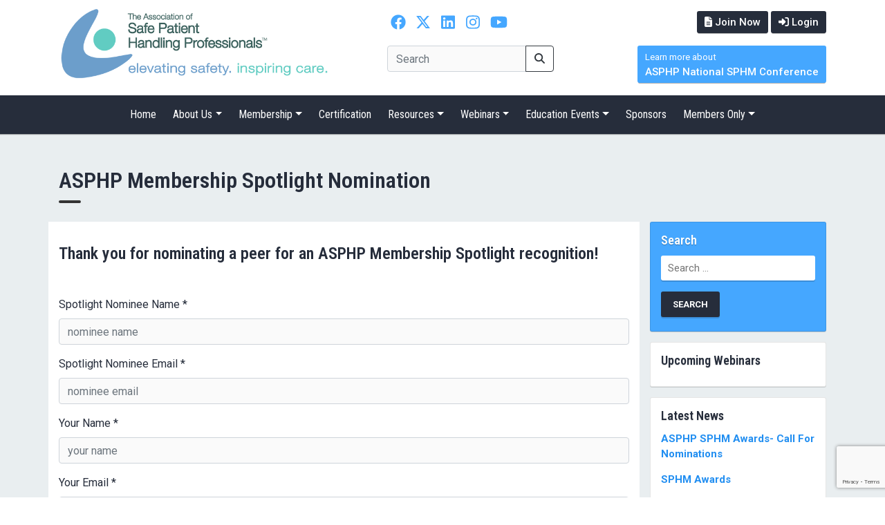

--- FILE ---
content_type: text/html; charset=UTF-8
request_url: https://asphp.org/asphp-membership-spotlight-nomination/
body_size: 17488
content:
<!DOCTYPE html>
<html lang="en-US" class="">
<head>
  <meta charset="utf-8">
  <meta name="viewport" content="width=device-width, initial-scale=1.0">
  <!-- title -->
  <!-- <title></title> -->

  <!-- favicon -->
  <link rel="shortcut icon" href="https://asphp.org/wp-content/themes/undercustoms_asphp/img/favicon1.ico">
  <!-- <link rel="icon" type="image/png" href="/img/favicon1.png?v=2" /> -->

  <!-- Stylesheets -->
  <link href="https://asphp.org/wp-content/themes/undercustoms_asphp/css/bootstrap.min.css" rel="stylesheet">
  <link href="https://asphp.org/wp-content/themes/undercustoms_asphp/css/owl.carousel.min.css" rel="stylesheet">
  <!-- <link href="https://asphp.org/wp-content/themes/undercustoms_asphp/css/fontawesome.all.min.css" rel="stylesheet" type="text/css">  -->

  <link rel="preconnect" href="https://fonts.googleapis.com">
  <link rel="preconnect" href="https://fonts.gstatic.com" crossorigin>
  <link href="https://fonts.googleapis.com/css2?family=Roboto+Condensed:wght@100..900&family=Roboto:wght@300;400;500;700&display=swap" rel="stylesheet">

  <!-- Scripts -->
  <script src="https://asphp.org/wp-content/themes/undercustoms_asphp/js/jquery.min.js"></script>
  <script src="https://asphp.org/wp-content/themes/undercustoms_asphp/js/bootstrap.bundle.min.js"></script>
  <script src="https://asphp.org/wp-content/themes/undercustoms_asphp/js/owl.carousel.min.js"></script>

  <script type="text/javascript" defer src="https://asphp.org/wp-content/themes/undercustoms_asphp/js/fontawesome.all.min.js"></script>
  <!-- rest in footer -->
  <meta name='robots' content='index, follow, max-image-preview:large, max-snippet:-1, max-video-preview:-1' />

	<!-- This site is optimized with the Yoast SEO plugin v26.7 - https://yoast.com/wordpress/plugins/seo/ -->
	<title>ASPHP Membership Spotlight Nomination | ASPHP</title>
	<link rel="canonical" href="https://asphp.org/asphp-membership-spotlight-nomination/" />
	<meta property="og:locale" content="en_US" />
	<meta property="og:type" content="article" />
	<meta property="og:title" content="ASPHP Membership Spotlight Nomination - ASPHP" />
	<meta property="og:description" content="Thank you for nominating a peer for an ASPHP Membership Spotlight recognition! &nbsp;" />
	<meta property="og:url" content="https://asphp.org/asphp-membership-spotlight-nomination/" />
	<meta property="og:site_name" content="ASPHP" />
	<meta property="article:publisher" content="https://www.facebook.com/AssociationofSafePatientHandling/" />
	<meta property="article:modified_time" content="2024-05-09T11:46:44+00:00" />
	<meta property="og:image" content="https://asphp.org/wp-content/uploads/2022/05/social-logo.png" />
	<meta property="og:image:width" content="606" />
	<meta property="og:image:height" content="200" />
	<meta property="og:image:type" content="image/png" />
	<meta name="twitter:card" content="summary_large_image" />
	<meta name="twitter:site" content="@ASPHP4" />
	<meta name="twitter:label1" content="Est. reading time" />
	<meta name="twitter:data1" content="1 minute" />
	<script type="application/ld+json" class="yoast-schema-graph">{"@context":"https://schema.org","@graph":[{"@type":"WebPage","@id":"https://asphp.org/asphp-membership-spotlight-nomination/","url":"https://asphp.org/asphp-membership-spotlight-nomination/","name":"ASPHP Membership Spotlight Nomination - ASPHP","isPartOf":{"@id":"https://asphp.org/#website"},"datePublished":"2024-05-09T11:40:14+00:00","dateModified":"2024-05-09T11:46:44+00:00","breadcrumb":{"@id":"https://asphp.org/asphp-membership-spotlight-nomination/#breadcrumb"},"inLanguage":"en-US","potentialAction":[{"@type":"ReadAction","target":["https://asphp.org/asphp-membership-spotlight-nomination/"]}]},{"@type":"BreadcrumbList","@id":"https://asphp.org/asphp-membership-spotlight-nomination/#breadcrumb","itemListElement":[{"@type":"ListItem","position":1,"name":"Home","item":"https://asphp.org/"},{"@type":"ListItem","position":2,"name":"ASPHP Membership Spotlight Nomination"}]},{"@type":"WebSite","@id":"https://asphp.org/#website","url":"https://asphp.org/","name":"ASPHP","description":"Association of Safe Patient Handling Professionals","publisher":{"@id":"https://asphp.org/#organization"},"potentialAction":[{"@type":"SearchAction","target":{"@type":"EntryPoint","urlTemplate":"https://asphp.org/?s={search_term_string}"},"query-input":{"@type":"PropertyValueSpecification","valueRequired":true,"valueName":"search_term_string"}}],"inLanguage":"en-US"},{"@type":"Organization","@id":"https://asphp.org/#organization","name":"ASPHP","url":"https://asphp.org/","logo":{"@type":"ImageObject","inLanguage":"en-US","@id":"https://asphp.org/#/schema/logo/image/","url":"https://asphp.org/wp-content/uploads/2018/11/logo.png","contentUrl":"https://asphp.org/wp-content/uploads/2018/11/logo.png","width":800,"height":360,"caption":"ASPHP"},"image":{"@id":"https://asphp.org/#/schema/logo/image/"},"sameAs":["https://www.facebook.com/AssociationofSafePatientHandling/","https://x.com/ASPHP4","https://www.linkedin.com/company/association-of-safe-patient-handling-professionals"]}]}</script>
	<!-- / Yoast SEO plugin. -->


<link rel="alternate" type="application/rss+xml" title="ASPHP &raquo; Feed" href="https://asphp.org/feed/" />
<link rel="alternate" type="application/rss+xml" title="ASPHP &raquo; Comments Feed" href="https://asphp.org/comments/feed/" />
<link rel="alternate" type="application/rss+xml" title="ASPHP &raquo; ASPHP Membership Spotlight Nomination Comments Feed" href="https://asphp.org/asphp-membership-spotlight-nomination/feed/" />
<link rel="alternate" title="oEmbed (JSON)" type="application/json+oembed" href="https://asphp.org/wp-json/oembed/1.0/embed?url=https%3A%2F%2Fasphp.org%2Fasphp-membership-spotlight-nomination%2F" />
<link rel="alternate" title="oEmbed (XML)" type="text/xml+oembed" href="https://asphp.org/wp-json/oembed/1.0/embed?url=https%3A%2F%2Fasphp.org%2Fasphp-membership-spotlight-nomination%2F&#038;format=xml" />
		<!-- This site uses the Google Analytics by MonsterInsights plugin v9.11.1 - Using Analytics tracking - https://www.monsterinsights.com/ -->
							<script src="//www.googletagmanager.com/gtag/js?id=G-0VSG56T3YK"  data-cfasync="false" data-wpfc-render="false" type="text/javascript" async></script>
			<script data-cfasync="false" data-wpfc-render="false" type="text/javascript">
				var mi_version = '9.11.1';
				var mi_track_user = true;
				var mi_no_track_reason = '';
								var MonsterInsightsDefaultLocations = {"page_location":"https:\/\/asphp.org\/asphp-membership-spotlight-nomination\/"};
								if ( typeof MonsterInsightsPrivacyGuardFilter === 'function' ) {
					var MonsterInsightsLocations = (typeof MonsterInsightsExcludeQuery === 'object') ? MonsterInsightsPrivacyGuardFilter( MonsterInsightsExcludeQuery ) : MonsterInsightsPrivacyGuardFilter( MonsterInsightsDefaultLocations );
				} else {
					var MonsterInsightsLocations = (typeof MonsterInsightsExcludeQuery === 'object') ? MonsterInsightsExcludeQuery : MonsterInsightsDefaultLocations;
				}

								var disableStrs = [
										'ga-disable-G-0VSG56T3YK',
									];

				/* Function to detect opted out users */
				function __gtagTrackerIsOptedOut() {
					for (var index = 0; index < disableStrs.length; index++) {
						if (document.cookie.indexOf(disableStrs[index] + '=true') > -1) {
							return true;
						}
					}

					return false;
				}

				/* Disable tracking if the opt-out cookie exists. */
				if (__gtagTrackerIsOptedOut()) {
					for (var index = 0; index < disableStrs.length; index++) {
						window[disableStrs[index]] = true;
					}
				}

				/* Opt-out function */
				function __gtagTrackerOptout() {
					for (var index = 0; index < disableStrs.length; index++) {
						document.cookie = disableStrs[index] + '=true; expires=Thu, 31 Dec 2099 23:59:59 UTC; path=/';
						window[disableStrs[index]] = true;
					}
				}

				if ('undefined' === typeof gaOptout) {
					function gaOptout() {
						__gtagTrackerOptout();
					}
				}
								window.dataLayer = window.dataLayer || [];

				window.MonsterInsightsDualTracker = {
					helpers: {},
					trackers: {},
				};
				if (mi_track_user) {
					function __gtagDataLayer() {
						dataLayer.push(arguments);
					}

					function __gtagTracker(type, name, parameters) {
						if (!parameters) {
							parameters = {};
						}

						if (parameters.send_to) {
							__gtagDataLayer.apply(null, arguments);
							return;
						}

						if (type === 'event') {
														parameters.send_to = monsterinsights_frontend.v4_id;
							var hookName = name;
							if (typeof parameters['event_category'] !== 'undefined') {
								hookName = parameters['event_category'] + ':' + name;
							}

							if (typeof MonsterInsightsDualTracker.trackers[hookName] !== 'undefined') {
								MonsterInsightsDualTracker.trackers[hookName](parameters);
							} else {
								__gtagDataLayer('event', name, parameters);
							}
							
						} else {
							__gtagDataLayer.apply(null, arguments);
						}
					}

					__gtagTracker('js', new Date());
					__gtagTracker('set', {
						'developer_id.dZGIzZG': true,
											});
					if ( MonsterInsightsLocations.page_location ) {
						__gtagTracker('set', MonsterInsightsLocations);
					}
										__gtagTracker('config', 'G-0VSG56T3YK', {"forceSSL":"true","link_attribution":"true"} );
										window.gtag = __gtagTracker;										(function () {
						/* https://developers.google.com/analytics/devguides/collection/analyticsjs/ */
						/* ga and __gaTracker compatibility shim. */
						var noopfn = function () {
							return null;
						};
						var newtracker = function () {
							return new Tracker();
						};
						var Tracker = function () {
							return null;
						};
						var p = Tracker.prototype;
						p.get = noopfn;
						p.set = noopfn;
						p.send = function () {
							var args = Array.prototype.slice.call(arguments);
							args.unshift('send');
							__gaTracker.apply(null, args);
						};
						var __gaTracker = function () {
							var len = arguments.length;
							if (len === 0) {
								return;
							}
							var f = arguments[len - 1];
							if (typeof f !== 'object' || f === null || typeof f.hitCallback !== 'function') {
								if ('send' === arguments[0]) {
									var hitConverted, hitObject = false, action;
									if ('event' === arguments[1]) {
										if ('undefined' !== typeof arguments[3]) {
											hitObject = {
												'eventAction': arguments[3],
												'eventCategory': arguments[2],
												'eventLabel': arguments[4],
												'value': arguments[5] ? arguments[5] : 1,
											}
										}
									}
									if ('pageview' === arguments[1]) {
										if ('undefined' !== typeof arguments[2]) {
											hitObject = {
												'eventAction': 'page_view',
												'page_path': arguments[2],
											}
										}
									}
									if (typeof arguments[2] === 'object') {
										hitObject = arguments[2];
									}
									if (typeof arguments[5] === 'object') {
										Object.assign(hitObject, arguments[5]);
									}
									if ('undefined' !== typeof arguments[1].hitType) {
										hitObject = arguments[1];
										if ('pageview' === hitObject.hitType) {
											hitObject.eventAction = 'page_view';
										}
									}
									if (hitObject) {
										action = 'timing' === arguments[1].hitType ? 'timing_complete' : hitObject.eventAction;
										hitConverted = mapArgs(hitObject);
										__gtagTracker('event', action, hitConverted);
									}
								}
								return;
							}

							function mapArgs(args) {
								var arg, hit = {};
								var gaMap = {
									'eventCategory': 'event_category',
									'eventAction': 'event_action',
									'eventLabel': 'event_label',
									'eventValue': 'event_value',
									'nonInteraction': 'non_interaction',
									'timingCategory': 'event_category',
									'timingVar': 'name',
									'timingValue': 'value',
									'timingLabel': 'event_label',
									'page': 'page_path',
									'location': 'page_location',
									'title': 'page_title',
									'referrer' : 'page_referrer',
								};
								for (arg in args) {
																		if (!(!args.hasOwnProperty(arg) || !gaMap.hasOwnProperty(arg))) {
										hit[gaMap[arg]] = args[arg];
									} else {
										hit[arg] = args[arg];
									}
								}
								return hit;
							}

							try {
								f.hitCallback();
							} catch (ex) {
							}
						};
						__gaTracker.create = newtracker;
						__gaTracker.getByName = newtracker;
						__gaTracker.getAll = function () {
							return [];
						};
						__gaTracker.remove = noopfn;
						__gaTracker.loaded = true;
						window['__gaTracker'] = __gaTracker;
					})();
									} else {
										console.log("");
					(function () {
						function __gtagTracker() {
							return null;
						}

						window['__gtagTracker'] = __gtagTracker;
						window['gtag'] = __gtagTracker;
					})();
									}
			</script>
							<!-- / Google Analytics by MonsterInsights -->
		<style id='wp-img-auto-sizes-contain-inline-css' type='text/css'>
img:is([sizes=auto i],[sizes^="auto," i]){contain-intrinsic-size:3000px 1500px}
/*# sourceURL=wp-img-auto-sizes-contain-inline-css */
</style>

<style id='wp-emoji-styles-inline-css' type='text/css'>

	img.wp-smiley, img.emoji {
		display: inline !important;
		border: none !important;
		box-shadow: none !important;
		height: 1em !important;
		width: 1em !important;
		margin: 0 0.07em !important;
		vertical-align: -0.1em !important;
		background: none !important;
		padding: 0 !important;
	}
/*# sourceURL=wp-emoji-styles-inline-css */
</style>
<link rel='stylesheet' id='wp-block-library-css' href='https://asphp.org/wp-includes/css/dist/block-library/style.min.css?ver=6.9' type='text/css' media='all' />
<style id='global-styles-inline-css' type='text/css'>
:root{--wp--preset--aspect-ratio--square: 1;--wp--preset--aspect-ratio--4-3: 4/3;--wp--preset--aspect-ratio--3-4: 3/4;--wp--preset--aspect-ratio--3-2: 3/2;--wp--preset--aspect-ratio--2-3: 2/3;--wp--preset--aspect-ratio--16-9: 16/9;--wp--preset--aspect-ratio--9-16: 9/16;--wp--preset--color--black: #000000;--wp--preset--color--cyan-bluish-gray: #abb8c3;--wp--preset--color--white: #ffffff;--wp--preset--color--pale-pink: #f78da7;--wp--preset--color--vivid-red: #cf2e2e;--wp--preset--color--luminous-vivid-orange: #ff6900;--wp--preset--color--luminous-vivid-amber: #fcb900;--wp--preset--color--light-green-cyan: #7bdcb5;--wp--preset--color--vivid-green-cyan: #00d084;--wp--preset--color--pale-cyan-blue: #8ed1fc;--wp--preset--color--vivid-cyan-blue: #0693e3;--wp--preset--color--vivid-purple: #9b51e0;--wp--preset--gradient--vivid-cyan-blue-to-vivid-purple: linear-gradient(135deg,rgb(6,147,227) 0%,rgb(155,81,224) 100%);--wp--preset--gradient--light-green-cyan-to-vivid-green-cyan: linear-gradient(135deg,rgb(122,220,180) 0%,rgb(0,208,130) 100%);--wp--preset--gradient--luminous-vivid-amber-to-luminous-vivid-orange: linear-gradient(135deg,rgb(252,185,0) 0%,rgb(255,105,0) 100%);--wp--preset--gradient--luminous-vivid-orange-to-vivid-red: linear-gradient(135deg,rgb(255,105,0) 0%,rgb(207,46,46) 100%);--wp--preset--gradient--very-light-gray-to-cyan-bluish-gray: linear-gradient(135deg,rgb(238,238,238) 0%,rgb(169,184,195) 100%);--wp--preset--gradient--cool-to-warm-spectrum: linear-gradient(135deg,rgb(74,234,220) 0%,rgb(151,120,209) 20%,rgb(207,42,186) 40%,rgb(238,44,130) 60%,rgb(251,105,98) 80%,rgb(254,248,76) 100%);--wp--preset--gradient--blush-light-purple: linear-gradient(135deg,rgb(255,206,236) 0%,rgb(152,150,240) 100%);--wp--preset--gradient--blush-bordeaux: linear-gradient(135deg,rgb(254,205,165) 0%,rgb(254,45,45) 50%,rgb(107,0,62) 100%);--wp--preset--gradient--luminous-dusk: linear-gradient(135deg,rgb(255,203,112) 0%,rgb(199,81,192) 50%,rgb(65,88,208) 100%);--wp--preset--gradient--pale-ocean: linear-gradient(135deg,rgb(255,245,203) 0%,rgb(182,227,212) 50%,rgb(51,167,181) 100%);--wp--preset--gradient--electric-grass: linear-gradient(135deg,rgb(202,248,128) 0%,rgb(113,206,126) 100%);--wp--preset--gradient--midnight: linear-gradient(135deg,rgb(2,3,129) 0%,rgb(40,116,252) 100%);--wp--preset--font-size--small: 13px;--wp--preset--font-size--medium: 20px;--wp--preset--font-size--large: 36px;--wp--preset--font-size--x-large: 42px;--wp--preset--spacing--20: 0.44rem;--wp--preset--spacing--30: 0.67rem;--wp--preset--spacing--40: 1rem;--wp--preset--spacing--50: 1.5rem;--wp--preset--spacing--60: 2.25rem;--wp--preset--spacing--70: 3.38rem;--wp--preset--spacing--80: 5.06rem;--wp--preset--shadow--natural: 6px 6px 9px rgba(0, 0, 0, 0.2);--wp--preset--shadow--deep: 12px 12px 50px rgba(0, 0, 0, 0.4);--wp--preset--shadow--sharp: 6px 6px 0px rgba(0, 0, 0, 0.2);--wp--preset--shadow--outlined: 6px 6px 0px -3px rgb(255, 255, 255), 6px 6px rgb(0, 0, 0);--wp--preset--shadow--crisp: 6px 6px 0px rgb(0, 0, 0);}:where(.is-layout-flex){gap: 0.5em;}:where(.is-layout-grid){gap: 0.5em;}body .is-layout-flex{display: flex;}.is-layout-flex{flex-wrap: wrap;align-items: center;}.is-layout-flex > :is(*, div){margin: 0;}body .is-layout-grid{display: grid;}.is-layout-grid > :is(*, div){margin: 0;}:where(.wp-block-columns.is-layout-flex){gap: 2em;}:where(.wp-block-columns.is-layout-grid){gap: 2em;}:where(.wp-block-post-template.is-layout-flex){gap: 1.25em;}:where(.wp-block-post-template.is-layout-grid){gap: 1.25em;}.has-black-color{color: var(--wp--preset--color--black) !important;}.has-cyan-bluish-gray-color{color: var(--wp--preset--color--cyan-bluish-gray) !important;}.has-white-color{color: var(--wp--preset--color--white) !important;}.has-pale-pink-color{color: var(--wp--preset--color--pale-pink) !important;}.has-vivid-red-color{color: var(--wp--preset--color--vivid-red) !important;}.has-luminous-vivid-orange-color{color: var(--wp--preset--color--luminous-vivid-orange) !important;}.has-luminous-vivid-amber-color{color: var(--wp--preset--color--luminous-vivid-amber) !important;}.has-light-green-cyan-color{color: var(--wp--preset--color--light-green-cyan) !important;}.has-vivid-green-cyan-color{color: var(--wp--preset--color--vivid-green-cyan) !important;}.has-pale-cyan-blue-color{color: var(--wp--preset--color--pale-cyan-blue) !important;}.has-vivid-cyan-blue-color{color: var(--wp--preset--color--vivid-cyan-blue) !important;}.has-vivid-purple-color{color: var(--wp--preset--color--vivid-purple) !important;}.has-black-background-color{background-color: var(--wp--preset--color--black) !important;}.has-cyan-bluish-gray-background-color{background-color: var(--wp--preset--color--cyan-bluish-gray) !important;}.has-white-background-color{background-color: var(--wp--preset--color--white) !important;}.has-pale-pink-background-color{background-color: var(--wp--preset--color--pale-pink) !important;}.has-vivid-red-background-color{background-color: var(--wp--preset--color--vivid-red) !important;}.has-luminous-vivid-orange-background-color{background-color: var(--wp--preset--color--luminous-vivid-orange) !important;}.has-luminous-vivid-amber-background-color{background-color: var(--wp--preset--color--luminous-vivid-amber) !important;}.has-light-green-cyan-background-color{background-color: var(--wp--preset--color--light-green-cyan) !important;}.has-vivid-green-cyan-background-color{background-color: var(--wp--preset--color--vivid-green-cyan) !important;}.has-pale-cyan-blue-background-color{background-color: var(--wp--preset--color--pale-cyan-blue) !important;}.has-vivid-cyan-blue-background-color{background-color: var(--wp--preset--color--vivid-cyan-blue) !important;}.has-vivid-purple-background-color{background-color: var(--wp--preset--color--vivid-purple) !important;}.has-black-border-color{border-color: var(--wp--preset--color--black) !important;}.has-cyan-bluish-gray-border-color{border-color: var(--wp--preset--color--cyan-bluish-gray) !important;}.has-white-border-color{border-color: var(--wp--preset--color--white) !important;}.has-pale-pink-border-color{border-color: var(--wp--preset--color--pale-pink) !important;}.has-vivid-red-border-color{border-color: var(--wp--preset--color--vivid-red) !important;}.has-luminous-vivid-orange-border-color{border-color: var(--wp--preset--color--luminous-vivid-orange) !important;}.has-luminous-vivid-amber-border-color{border-color: var(--wp--preset--color--luminous-vivid-amber) !important;}.has-light-green-cyan-border-color{border-color: var(--wp--preset--color--light-green-cyan) !important;}.has-vivid-green-cyan-border-color{border-color: var(--wp--preset--color--vivid-green-cyan) !important;}.has-pale-cyan-blue-border-color{border-color: var(--wp--preset--color--pale-cyan-blue) !important;}.has-vivid-cyan-blue-border-color{border-color: var(--wp--preset--color--vivid-cyan-blue) !important;}.has-vivid-purple-border-color{border-color: var(--wp--preset--color--vivid-purple) !important;}.has-vivid-cyan-blue-to-vivid-purple-gradient-background{background: var(--wp--preset--gradient--vivid-cyan-blue-to-vivid-purple) !important;}.has-light-green-cyan-to-vivid-green-cyan-gradient-background{background: var(--wp--preset--gradient--light-green-cyan-to-vivid-green-cyan) !important;}.has-luminous-vivid-amber-to-luminous-vivid-orange-gradient-background{background: var(--wp--preset--gradient--luminous-vivid-amber-to-luminous-vivid-orange) !important;}.has-luminous-vivid-orange-to-vivid-red-gradient-background{background: var(--wp--preset--gradient--luminous-vivid-orange-to-vivid-red) !important;}.has-very-light-gray-to-cyan-bluish-gray-gradient-background{background: var(--wp--preset--gradient--very-light-gray-to-cyan-bluish-gray) !important;}.has-cool-to-warm-spectrum-gradient-background{background: var(--wp--preset--gradient--cool-to-warm-spectrum) !important;}.has-blush-light-purple-gradient-background{background: var(--wp--preset--gradient--blush-light-purple) !important;}.has-blush-bordeaux-gradient-background{background: var(--wp--preset--gradient--blush-bordeaux) !important;}.has-luminous-dusk-gradient-background{background: var(--wp--preset--gradient--luminous-dusk) !important;}.has-pale-ocean-gradient-background{background: var(--wp--preset--gradient--pale-ocean) !important;}.has-electric-grass-gradient-background{background: var(--wp--preset--gradient--electric-grass) !important;}.has-midnight-gradient-background{background: var(--wp--preset--gradient--midnight) !important;}.has-small-font-size{font-size: var(--wp--preset--font-size--small) !important;}.has-medium-font-size{font-size: var(--wp--preset--font-size--medium) !important;}.has-large-font-size{font-size: var(--wp--preset--font-size--large) !important;}.has-x-large-font-size{font-size: var(--wp--preset--font-size--x-large) !important;}
/*# sourceURL=global-styles-inline-css */
</style>

<style id='classic-theme-styles-inline-css' type='text/css'>
/*! This file is auto-generated */
.wp-block-button__link{color:#fff;background-color:#32373c;border-radius:9999px;box-shadow:none;text-decoration:none;padding:calc(.667em + 2px) calc(1.333em + 2px);font-size:1.125em}.wp-block-file__button{background:#32373c;color:#fff;text-decoration:none}
/*# sourceURL=/wp-includes/css/classic-themes.min.css */
</style>
<link rel='stylesheet' id='contact-form-7-css' href='https://asphp.org/wp-content/plugins/contact-form-7/includes/css/styles.css?ver=6.1.4' type='text/css' media='all' />
<link rel='stylesheet' id='lbwps-styles-photoswipe5-main-css' href='https://asphp.org/wp-content/plugins/lightbox-photoswipe/assets/ps5/styles/main.css?ver=5.8.2' type='text/css' media='all' />
<link rel='stylesheet' id='pmpro_frontend_base-css' href='https://asphp.org/wp-content/plugins/paid-memberships-pro/css/frontend/base.css?ver=3.6' type='text/css' media='all' />
<link rel='stylesheet' id='pmpro_frontend_variation_1-css' href='https://asphp.org/wp-content/plugins/paid-memberships-pro/css/frontend/variation_1.css?ver=3.6' type='text/css' media='all' />
<link rel='stylesheet' id='pmpro-member-directory-styles-css' href='https://asphp.org/wp-content/plugins/pmpro-member-directory-1.2.6/css/pmpro-member-directory.css?ver=6.9' type='text/css' media='all' />
<style id='pmpro-member-directory-styles-inline-css' type='text/css'>
#wpadminbar #wp-admin-bar-pmpromd-edit-profile .ab-item:before { content: "\f110"; top: 3px; }
/*# sourceURL=pmpro-member-directory-styles-inline-css */
</style>
<link rel='stylesheet' id='pmprodev-css' href='https://asphp.org/wp-content/plugins/pmpro-toolkit-dev/css/pmprodev.css?ver=6.9' type='text/css' media='all' />
<link rel='stylesheet' id='undercustoms-style-css' href='https://asphp.org/wp-content/themes/undercustoms_asphp/style.css?ver=6.9' type='text/css' media='all' />
<link rel='stylesheet' id='dflip-style-css' href='https://asphp.org/wp-content/plugins/3d-flipbook-dflip-lite/assets/css/dflip.min.css?ver=2.4.20' type='text/css' media='all' />
<link rel='stylesheet' id='um_modal-css' href='https://asphp.org/wp-content/plugins/ultimate-member/assets/css/um-modal.min.css?ver=2.11.1' type='text/css' media='all' />
<link rel='stylesheet' id='um_ui-css' href='https://asphp.org/wp-content/plugins/ultimate-member/assets/libs/jquery-ui/jquery-ui.min.css?ver=1.13.2' type='text/css' media='all' />
<link rel='stylesheet' id='um_tipsy-css' href='https://asphp.org/wp-content/plugins/ultimate-member/assets/libs/tipsy/tipsy.min.css?ver=1.0.0a' type='text/css' media='all' />
<link rel='stylesheet' id='um_raty-css' href='https://asphp.org/wp-content/plugins/ultimate-member/assets/libs/raty/um-raty.min.css?ver=2.6.0' type='text/css' media='all' />
<link rel='stylesheet' id='select2-css' href='https://asphp.org/wp-content/plugins/ultimate-member/assets/libs/select2/select2.min.css?ver=4.0.13' type='text/css' media='all' />
<link rel='stylesheet' id='um_fileupload-css' href='https://asphp.org/wp-content/plugins/ultimate-member/assets/css/um-fileupload.min.css?ver=2.11.1' type='text/css' media='all' />
<link rel='stylesheet' id='um_confirm-css' href='https://asphp.org/wp-content/plugins/ultimate-member/assets/libs/um-confirm/um-confirm.min.css?ver=1.0' type='text/css' media='all' />
<link rel='stylesheet' id='um_datetime-css' href='https://asphp.org/wp-content/plugins/ultimate-member/assets/libs/pickadate/default.min.css?ver=3.6.2' type='text/css' media='all' />
<link rel='stylesheet' id='um_datetime_date-css' href='https://asphp.org/wp-content/plugins/ultimate-member/assets/libs/pickadate/default.date.min.css?ver=3.6.2' type='text/css' media='all' />
<link rel='stylesheet' id='um_datetime_time-css' href='https://asphp.org/wp-content/plugins/ultimate-member/assets/libs/pickadate/default.time.min.css?ver=3.6.2' type='text/css' media='all' />
<link rel='stylesheet' id='um_fonticons_ii-css' href='https://asphp.org/wp-content/plugins/ultimate-member/assets/libs/legacy/fonticons/fonticons-ii.min.css?ver=2.11.1' type='text/css' media='all' />
<link rel='stylesheet' id='um_fonticons_fa-css' href='https://asphp.org/wp-content/plugins/ultimate-member/assets/libs/legacy/fonticons/fonticons-fa.min.css?ver=2.11.1' type='text/css' media='all' />
<link rel='stylesheet' id='um_fontawesome-css' href='https://asphp.org/wp-content/plugins/ultimate-member/assets/css/um-fontawesome.min.css?ver=6.5.2' type='text/css' media='all' />
<link rel='stylesheet' id='um_common-css' href='https://asphp.org/wp-content/plugins/ultimate-member/assets/css/common.min.css?ver=2.11.1' type='text/css' media='all' />
<link rel='stylesheet' id='um_responsive-css' href='https://asphp.org/wp-content/plugins/ultimate-member/assets/css/um-responsive.min.css?ver=2.11.1' type='text/css' media='all' />
<link rel='stylesheet' id='um_styles-css' href='https://asphp.org/wp-content/plugins/ultimate-member/assets/css/um-styles.min.css?ver=2.11.1' type='text/css' media='all' />
<link rel='stylesheet' id='um_crop-css' href='https://asphp.org/wp-content/plugins/ultimate-member/assets/libs/cropper/cropper.min.css?ver=1.6.1' type='text/css' media='all' />
<link rel='stylesheet' id='um_profile-css' href='https://asphp.org/wp-content/plugins/ultimate-member/assets/css/um-profile.min.css?ver=2.11.1' type='text/css' media='all' />
<link rel='stylesheet' id='um_account-css' href='https://asphp.org/wp-content/plugins/ultimate-member/assets/css/um-account.min.css?ver=2.11.1' type='text/css' media='all' />
<link rel='stylesheet' id='um_misc-css' href='https://asphp.org/wp-content/plugins/ultimate-member/assets/css/um-misc.min.css?ver=2.11.1' type='text/css' media='all' />
<link rel='stylesheet' id='um_default_css-css' href='https://asphp.org/wp-content/plugins/ultimate-member/assets/css/um-old-default.min.css?ver=2.11.1' type='text/css' media='all' />
<link rel='stylesheet' id='timed-content-css-css' href='https://asphp.org/wp-content/plugins/timed-content/css/timed-content.css?ver=2.97' type='text/css' media='all' />
<script type="text/javascript" src="https://asphp.org/wp-content/plugins/google-analytics-for-wordpress/assets/js/frontend-gtag.min.js?ver=9.11.1" id="monsterinsights-frontend-script-js" async="async" data-wp-strategy="async"></script>
<script data-cfasync="false" data-wpfc-render="false" type="text/javascript" id='monsterinsights-frontend-script-js-extra'>/* <![CDATA[ */
var monsterinsights_frontend = {"js_events_tracking":"true","download_extensions":"doc,pdf,ppt,zip,xls,docx,pptx,xlsx","inbound_paths":"[{\"path\":\"\\\/go\\\/\",\"label\":\"affiliate\"},{\"path\":\"\\\/recommend\\\/\",\"label\":\"affiliate\"}]","home_url":"https:\/\/asphp.org","hash_tracking":"false","v4_id":"G-0VSG56T3YK"};/* ]]> */
</script>
<script type="text/javascript" src="https://asphp.org/wp-includes/js/jquery/jquery.min.js?ver=3.7.1" id="jquery-core-js"></script>
<script type="text/javascript" src="https://asphp.org/wp-includes/js/jquery/jquery-migrate.min.js?ver=3.4.1" id="jquery-migrate-js"></script>
<script type="text/javascript" src="https://asphp.org/wp-content/plugins/pmpro-toolkit-dev/js/pmprodev-generate-checkout-info.js?ver=6.9" id="pmprodev-generate-checkout-info-js"></script>
<script type="text/javascript" src="https://asphp.org/wp-content/plugins/ultimate-member/assets/js/um-gdpr.min.js?ver=2.11.1" id="um-gdpr-js"></script>
<script type="text/javascript" src="https://asphp.org/wp-content/plugins/timed-content/js/timed-content.js?ver=2.97" id="timed-content_js-js"></script>
<link rel="https://api.w.org/" href="https://asphp.org/wp-json/" /><link rel="alternate" title="JSON" type="application/json" href="https://asphp.org/wp-json/wp/v2/pages/10359" /><link rel="EditURI" type="application/rsd+xml" title="RSD" href="https://asphp.org/xmlrpc.php?rsd" />
<meta name="generator" content="WordPress 6.9" />
<link rel='shortlink' href='https://asphp.org/?p=10359' />
<script type="text/javascript">//<![CDATA[
  function external_links_in_new_windows_loop() {
    if (!document.links) {
      document.links = document.getElementsByTagName('a');
    }
    var change_link = false;
    var force = '';
    var ignore = '/defacegames\.com/';

    for (var t=0; t<document.links.length; t++) {
      var all_links = document.links[t];
      change_link = false;
      
      if(document.links[t].hasAttribute('onClick') == false) {
        // forced if the address starts with http (or also https), but does not link to the current domain
        if(all_links.href.search(/^http/) != -1 && all_links.href.search('asphp.org') == -1 && all_links.href.search(/^#/) == -1) {
          // console.log('Changed ' + all_links.href);
          change_link = true;
        }
          
        if(force != '' && all_links.href.search(force) != -1) {
          // forced
          // console.log('force ' + all_links.href);
          change_link = true;
        }
        
        if(ignore != '' && all_links.href.search(ignore) != -1) {
          // console.log('ignore ' + all_links.href);
          // ignored
          change_link = false;
        }

        if(change_link == true) {
          // console.log('Changed ' + all_links.href);
          document.links[t].setAttribute('onClick', 'javascript:window.open(\'' + all_links.href.replace(/'/g, '') + '\', \'_blank\', \'noopener\'); return false;');
          document.links[t].removeAttribute('target');
        }
      }
    }
  }
  
  // Load
  function external_links_in_new_windows_load(func)
  {  
    var oldonload = window.onload;
    if (typeof window.onload != 'function'){
      window.onload = func;
    } else {
      window.onload = function(){
        oldonload();
        func();
      }
    }
  }

  external_links_in_new_windows_load(external_links_in_new_windows_loop);
  //]]></script>

<style id="pmpro_colors">:root {
	--pmpro--color--base: #ffffff;
	--pmpro--color--contrast: #222222;
	--pmpro--color--accent: #0c3d54;
	--pmpro--color--accent--variation: hsl( 199,75%,28.5% );
	--pmpro--color--border--variation: hsl( 0,0%,91% );
}</style><!-- Google tag (gtag.js) -->
<script async src="https://www.googletagmanager.com/gtag/js?id=G-HDKJDVWP8F"></script>
<script>
  window.dataLayer = window.dataLayer || [];
  function gtag(){dataLayer.push(arguments);}
  gtag('js', new Date());
  gtag('config', 'G-HDKJDVWP8F');
</script>

<link rel="pingback" href="https://asphp.org/xmlrpc.php">    <style type="text/css">
          .site-title,
      .site-description {
        position: absolute;
        clip: rect(1px, 1px, 1px, 1px);
      }
        </style>
    
  <style>
    .main-navigation ul.sub-menu.dropdown-menu {
      display: none;
    }
    .main-navigation ul.sub-menu.dropdown-menu.show {
      display: block;
    }
  </style>
</head>
<body class="pmpro-variation_1 wp-singular page-template-default page page-id-10359 wp-custom-logo wp-theme-undercustoms_asphp pmpro-body-has-access">
  <div id="site" class="site  otherpage ">
    <!-- header -->
    <header id="site-header" class="site-header">
      <div class="header-top">
        <div class="container">
            <div class="row">
              <div class="col-12 col-lg-5">
                <a class="logo" href="https://asphp.org">
                  <img src="https://asphp.org/wp-content/themes/undercustoms_asphp/img/logo.png" alt="asphp">
                </a>
              </div>
              <div class="col-12 col-lg-7">
                <div class="top-upperx d-flex pt-3">

                  <div class="itemx social-menu">
                    <div class="menu-social-menu-container"><ul id="menu-social-menu" class="list-inline"><li id="menu-item-11365" class="menu-item menu-item-type-custom menu-item-object-custom menu-item-11365"><a target="_blank" href="https://www.facebook.com/AssociationofSafePatientHandling/"><i class="fab fa-facebook"></i></a></li>
<li id="menu-item-11366" class="menu-item menu-item-type-custom menu-item-object-custom menu-item-11366"><a target="_blank" href="https://twitter.com/ASPHP4"><i class="fab fa-x-twitter"></i></a></li>
<li id="menu-item-11367" class="menu-item menu-item-type-custom menu-item-object-custom menu-item-11367"><a href="https://www.linkedin.com/company/association-of-safe-patient-handling-professionals/"><i class="fab fa-linkedin"></i></a></li>
<li id="menu-item-11368" class="menu-item menu-item-type-custom menu-item-object-custom menu-item-11368"><a target="_blank" href="https://www.instagram.com/asphp25/"><i class="fab fa-instagram"></i></a></li>
<li id="menu-item-11511" class="menu-item menu-item-type-custom menu-item-object-custom menu-item-11511"><a target="_blank" href="https://www.youtube.com/@ASPHP-o9d9d"><i class="fab fa-youtube"></i></a></li>
</ul></div>                  </div>

                  <div class="itemx ml-auto">
                    <div class="item text-right">
                                              <!-- <a class="btn btn-dark btn-sm" href="https://asphp.org/register/"> <i class="fa fa-file-alt"></i> Join as Member </a> -->
                        <!-- <a class="btn btn-dark btn-sm" href="https://asphp.org/member-login/"> <i class="fa fa-sign-in-alt"></i> Login </a> -->
                        <a class="btn btn-dark btn-sm" href="https://asphp.org/membership-levels/"> <i class="fa fa-file-alt"></i> Join Now </a>
                        <a class="btn btn-dark btn-sm" href="https://asphp.org/login/"> <i class="fa fa-sign-in-alt"></i> Login </a>
                                          </div>

                  </div>

                </div>
                <div class="top-lower py-3">
                  <div class="info-itemsx d-flex">

                    <div class="itemx search-item">
                      <form class="form-inline search-form" role="search" method="get" action="https://asphp.org">
                        <div class="input-group">
                          <input class="form-control search-field" placeholder="Search" value="" name="s" type="search">
                          <div class="input-group-append">
                            <button type="submit" class="btn btn-outline-dark search-submit"><i class="fas fa-search"></i></button>
                          </div>
                        </div>
                      </form>
                    </div>

                    <div class="conf-link ml-auto">
                      <a class="btn btn-color btn-sm text-left" href="https://www.asphpevents.com/" target="_blank"><small>Learn more about</small> <br> ASPHP National SPHM Conference</a>
                    </div>

                  </div>
                </div>
              </div>
            </div>
        </div>
      </div>
      <div class="header-nav">
        <div class="container-fluid">
          <div class="row">

            <div class="col-12 col-md-12 col-lg-12 search-mon">
              <form role="search" method="get" class="search-form" action="https://asphp.org">
                <input class="search-field" placeholder="Search" value="" name="s" type="search">
                <button class="search-submit" type="submit"><i class="fas fa-search"></i></button>
              </form>
              <button class="navbar-toggler" type="button" data-toggle="collapse" data-target="#bs-navbar-primary">
                <i class="fa fa-bars"></i>
              </button>
            </div>

            <div class="col-12 col-md-12 col-lg-12 p-0">
              <div class="new-navigation">
                <nav class="navbar navbar-expand-lg navbar-dark bg-transparent p-0">
                  <!-- <button class="navbar-toggler" type="button" data-toggle="collapse" data-target="#bs-navbar-primary">
                    <span class="navbar-toggler-icon"></span>
                  </button> -->
                  <div id="bs-navbar-primary" class="collapse navbar-collapse justify-content-center"><ul id="menu-main-menu" class="nav navbar-nav"><li itemscope="itemscope" itemtype="https://www.schema.org/SiteNavigationElement" id="menu-item-5018" class="menu-item menu-item-type-post_type menu-item-object-page menu-item-home menu-item-5018 nav-item"><a title="Home" href="https://asphp.org/" class="nav-link">Home</a></li>
<li itemscope="itemscope" itemtype="https://www.schema.org/SiteNavigationElement" id="menu-item-4646" class="menu-item menu-item-type-post_type menu-item-object-page menu-item-has-children dropdown menu-item-4646 nav-item"><a title="About Us" href="https://asphp.org/about-us/" data-toggle="dropdown" aria-haspopup="true" aria-expanded="false" class="dropdown-toggle nav-link" id="menu-item-dropdown-4646">About Us</a>
<ul class="dropdown-menu" aria-labelledby="menu-item-dropdown-4646" role="menu">
	<li itemscope="itemscope" itemtype="https://www.schema.org/SiteNavigationElement" id="menu-item-8979" class="menu-item menu-item-type-post_type menu-item-object-page menu-item-8979 nav-item"><a title="Meet Our Leaders" href="https://asphp.org/about-us/leadership/" class="dropdown-item">Meet Our Leaders</a></li>
	<li itemscope="itemscope" itemtype="https://www.schema.org/SiteNavigationElement" id="menu-item-10416" class="menu-item menu-item-type-post_type menu-item-object-page menu-item-10416 nav-item"><a title="Committees" href="https://asphp.org/committees/" class="dropdown-item">Committees</a></li>
	<li itemscope="itemscope" itemtype="https://www.schema.org/SiteNavigationElement" id="menu-item-10276" class="menu-item menu-item-type-post_type menu-item-object-page menu-item-10276 nav-item"><a title="Code of Ethics" href="https://asphp.org/about-us/code-of-ethics/" class="dropdown-item">Code of Ethics</a></li>
	<li itemscope="itemscope" itemtype="https://www.schema.org/SiteNavigationElement" id="menu-item-10272" class="menu-item menu-item-type-post_type menu-item-object-page menu-item-10272 nav-item"><a title="By-Laws" href="https://asphp.org/about-us/by-laws/" class="dropdown-item">By-Laws</a></li>
	<li itemscope="itemscope" itemtype="https://www.schema.org/SiteNavigationElement" id="menu-item-8070" class="menu-item menu-item-type-post_type menu-item-object-page menu-item-8070 nav-item"><a title="E-Brochure" target="_blank" href="https://www.flipsnack.com/asphp/the-asphp-elevating-safety-inspiring-care-e-brochure/full-view.html#new_tab" class="dropdown-item">E-Brochure</a></li>
	<li itemscope="itemscope" itemtype="https://www.schema.org/SiteNavigationElement" id="menu-item-9720" class="menu-item menu-item-type-post_type menu-item-object-page menu-item-9720 nav-item"><a title="SPHM Awards" href="https://asphp.org/sphm-awards/" class="dropdown-item">SPHM Awards</a></li>
</ul>
</li>
<li itemscope="itemscope" itemtype="https://www.schema.org/SiteNavigationElement" id="menu-item-4647" class="menu-item menu-item-type-post_type menu-item-object-page menu-item-has-children dropdown menu-item-4647 nav-item"><a title="Membership" href="https://asphp.org/membership/" data-toggle="dropdown" aria-haspopup="true" aria-expanded="false" class="dropdown-toggle nav-link" id="menu-item-dropdown-4647">Membership</a>
<ul class="dropdown-menu" aria-labelledby="menu-item-dropdown-4647" role="menu">
	<li itemscope="itemscope" itemtype="https://www.schema.org/SiteNavigationElement" id="menu-item-9284" class="menu-item menu-item-type-post_type menu-item-object-page menu-item-9284 nav-item"><a title="Member Benefits" href="https://asphp.org/membership/member-benefits/" class="dropdown-item">Member Benefits</a></li>
	<li itemscope="itemscope" itemtype="https://www.schema.org/SiteNavigationElement" id="menu-item-9037" class="menu-item menu-item-type-post_type menu-item-object-page menu-item-9037 nav-item"><a title="Membership Spotlight" href="https://asphp.org/membership/membership-spotlight/" class="dropdown-item">Membership Spotlight</a></li>
	<li itemscope="itemscope" itemtype="https://www.schema.org/SiteNavigationElement" id="menu-item-10217" class="menu-item menu-item-type-post_type menu-item-object-page menu-item-10217 nav-item"><a title="Join Now" href="https://asphp.org/membership/" class="dropdown-item">Join Now</a></li>
</ul>
</li>
<li itemscope="itemscope" itemtype="https://www.schema.org/SiteNavigationElement" id="menu-item-7665" class="menu-item menu-item-type-custom menu-item-object-custom menu-item-7665 nav-item"><a title="Certification" target="_blank" href="https://csphp.org/" class="nav-link">Certification</a></li>
<li itemscope="itemscope" itemtype="https://www.schema.org/SiteNavigationElement" id="menu-item-4649" class="menu-item menu-item-type-post_type menu-item-object-page menu-item-has-children dropdown menu-item-4649 nav-item"><a title="Resources" href="https://asphp.org/resources-tools/" data-toggle="dropdown" aria-haspopup="true" aria-expanded="false" class="dropdown-toggle nav-link" id="menu-item-dropdown-4649">Resources</a>
<ul class="dropdown-menu" aria-labelledby="menu-item-dropdown-4649" role="menu">
	<li itemscope="itemscope" itemtype="https://www.schema.org/SiteNavigationElement" id="menu-item-10611" class="menu-item menu-item-type-post_type menu-item-object-page menu-item-10611 nav-item"><a title="White Papers and Policy Statements" href="https://asphp.org/resources-tools/white-papers-and-policy-statements/" class="dropdown-item">White Papers and Policy Statements</a></li>
	<li itemscope="itemscope" itemtype="https://www.schema.org/SiteNavigationElement" id="menu-item-10617" class="menu-item menu-item-type-post_type menu-item-object-page menu-item-10617 nav-item"><a title="Key Research and Sources" href="https://asphp.org/resources-tools/key-research-and-sources/" class="dropdown-item">Key Research and Sources</a></li>
	<li itemscope="itemscope" itemtype="https://www.schema.org/SiteNavigationElement" id="menu-item-10616" class="menu-item menu-item-type-post_type menu-item-object-page menu-item-10616 nav-item"><a title="Guidelines" href="https://asphp.org/resources-tools/guidelines/" class="dropdown-item">Guidelines</a></li>
	<li itemscope="itemscope" itemtype="https://www.schema.org/SiteNavigationElement" id="menu-item-11479" class="menu-item menu-item-type-post_type menu-item-object-page menu-item-11479 nav-item"><a title="For Educators" href="https://asphp.org/for-educators/" class="dropdown-item">For Educators</a></li>
	<li itemscope="itemscope" itemtype="https://www.schema.org/SiteNavigationElement" id="menu-item-10639" class="menu-item menu-item-type-post_type menu-item-object-page menu-item-10639 nav-item"><a title="SPHM Legislation" href="https://asphp.org/resources-tools/sphm-legislation/" class="dropdown-item">SPHM Legislation</a></li>
	<li itemscope="itemscope" itemtype="https://www.schema.org/SiteNavigationElement" id="menu-item-9181" class="menu-item menu-item-type-custom menu-item-object-custom menu-item-9181 nav-item"><a title="Solution Directory" href="https://resources.asphp.org/" class="dropdown-item">Solution Directory</a></li>
</ul>
</li>
<li itemscope="itemscope" itemtype="https://www.schema.org/SiteNavigationElement" id="menu-item-7268" class="menu-item menu-item-type-post_type menu-item-object-page menu-item-has-children dropdown menu-item-7268 nav-item"><a title="Webinars" href="https://asphp.org/webinars/" data-toggle="dropdown" aria-haspopup="true" aria-expanded="false" class="dropdown-toggle nav-link" id="menu-item-dropdown-7268">Webinars</a>
<ul class="dropdown-menu" aria-labelledby="menu-item-dropdown-7268" role="menu">
	<li itemscope="itemscope" itemtype="https://www.schema.org/SiteNavigationElement" id="menu-item-7269" class="menu-item menu-item-type-post_type menu-item-object-page menu-item-7269 nav-item"><a title="Upcoming Webinars" href="https://asphp.org/webinars/upcoming-webinars/" class="dropdown-item">Upcoming Webinars</a></li>
	<li itemscope="itemscope" itemtype="https://www.schema.org/SiteNavigationElement" id="menu-item-11158" class="menu-item menu-item-type-post_type menu-item-object-page menu-item-11158 nav-item"><a title="Recent Webinars" href="https://asphp.org/webinars/recent-webinars/" class="dropdown-item">Recent Webinars</a></li>
	<li itemscope="itemscope" itemtype="https://www.schema.org/SiteNavigationElement" id="menu-item-11159" class="menu-item menu-item-type-post_type menu-item-object-page menu-item-11159 nav-item"><a title="Archived Webinars" href="https://asphp.org/webinars/archived-webinars/" class="dropdown-item">Archived Webinars</a></li>
	<li itemscope="itemscope" itemtype="https://www.schema.org/SiteNavigationElement" id="menu-item-7916" class="menu-item menu-item-type-post_type menu-item-object-page menu-item-7916 nav-item"><a title="Webinar Abstract Submission" href="https://asphp.org/webinars/webinar-abstract-submission/" class="dropdown-item">Webinar Abstract Submission</a></li>
</ul>
</li>
<li itemscope="itemscope" itemtype="https://www.schema.org/SiteNavigationElement" id="menu-item-4650" class="menu-item menu-item-type-post_type menu-item-object-page menu-item-has-children dropdown menu-item-4650 nav-item"><a title="Education Events" href="https://asphp.org/webinars-education-events/" data-toggle="dropdown" aria-haspopup="true" aria-expanded="false" class="dropdown-toggle nav-link" id="menu-item-dropdown-4650">Education Events</a>
<ul class="dropdown-menu" aria-labelledby="menu-item-dropdown-4650" role="menu">
	<li itemscope="itemscope" itemtype="https://www.schema.org/SiteNavigationElement" id="menu-item-8553" class="menu-item menu-item-type-custom menu-item-object-custom menu-item-8553 nav-item"><a title="National Conference" href="https://asphp.org/2022-asphp-national-sphm-national-education-event/" class="dropdown-item">National Conference</a></li>
	<li itemscope="itemscope" itemtype="https://www.schema.org/SiteNavigationElement" id="menu-item-9069" class="menu-item menu-item-type-post_type menu-item-object-page menu-item-9069 nav-item"><a title="It takes a Village (ITAV)" href="https://asphp.org/it-takes-a-village-itav/" class="dropdown-item">It takes a Village (ITAV)</a></li>
	<li itemscope="itemscope" itemtype="https://www.schema.org/SiteNavigationElement" id="menu-item-9067" class="menu-item menu-item-type-post_type menu-item-object-page menu-item-9067 nav-item"><a title="SPHM Regional Events" href="https://asphp.org/webinars-education-events/sphm-regional-networking-events/" class="dropdown-item">SPHM Regional Events</a></li>
	<li itemscope="itemscope" itemtype="https://www.schema.org/SiteNavigationElement" id="menu-item-11258" class="menu-item menu-item-type-custom menu-item-object-custom menu-item-11258 nav-item"><a title="Event Highlights" target="_blank" href="https://asphpevents.com/EventHighlights.aspx" class="dropdown-item">Event Highlights</a></li>
</ul>
</li>
<li itemscope="itemscope" itemtype="https://www.schema.org/SiteNavigationElement" id="menu-item-4693" class="menu-item menu-item-type-post_type menu-item-object-page menu-item-4693 nav-item"><a title="Sponsors" href="https://asphp.org/asphp-sponsorship-program/" class="nav-link">Sponsors</a></li>
<li itemscope="itemscope" itemtype="https://www.schema.org/SiteNavigationElement" id="menu-item-4804" class="menu-item menu-item-type-post_type menu-item-object-page menu-item-has-children dropdown menu-item-4804 nav-item"><a title="Members Only" href="https://asphp.org/members-area/" data-toggle="dropdown" aria-haspopup="true" aria-expanded="false" class="dropdown-toggle nav-link" id="menu-item-dropdown-4804">Members Only</a>
<ul class="dropdown-menu" aria-labelledby="menu-item-dropdown-4804" role="menu">
	<li itemscope="itemscope" itemtype="https://www.schema.org/SiteNavigationElement" id="menu-item-9381" class="menu-item menu-item-type-post_type menu-item-object-page menu-item-9381 nav-item"><a title="ASPHP Annual Report" href="https://asphp.org/asphp-annual-report/" class="dropdown-item">ASPHP Annual Report</a></li>
	<li itemscope="itemscope" itemtype="https://www.schema.org/SiteNavigationElement" id="menu-item-9382" class="menu-item menu-item-type-post_type menu-item-object-page menu-item-9382 nav-item"><a title="ASPHP Discussion Group" href="https://asphp.org/membership/asphp-discussion-group/" class="dropdown-item">ASPHP Discussion Group</a></li>
	<li itemscope="itemscope" itemtype="https://www.schema.org/SiteNavigationElement" id="menu-item-9387" class="menu-item menu-item-type-post_type menu-item-object-page menu-item-9387 nav-item"><a title="ASPHP Membership List" href="https://asphp.org/?page_id=7881" class="dropdown-item">ASPHP Membership List</a></li>
	<li itemscope="itemscope" itemtype="https://www.schema.org/SiteNavigationElement" id="menu-item-9384" class="menu-item menu-item-type-post_type menu-item-object-page menu-item-9384 nav-item"><a title="Association Governance" href="https://asphp.org/members-area/association-governance/" class="dropdown-item">Association Governance</a></li>
	<li itemscope="itemscope" itemtype="https://www.schema.org/SiteNavigationElement" id="menu-item-9388" class="menu-item menu-item-type-post_type menu-item-object-page menu-item-9388 nav-item"><a title="Monthly Newsletters" href="https://asphp.org/members-area/monthly-newsletters/" class="dropdown-item">Monthly Newsletters</a></li>
</ul>
</li>
</ul></div>                </nav>
              </div>
            </div>

          </div>
        </div>
      </div>
    </header>
<div id="content" class="site-content main-heading bg-gray py-5">
  <main id="primary" class="content-area main-inner">
    <div class="container">
      <div class="title">
        <h3 class="entry-title"> ASPHP Membership Spotlight Nomination </h3>
        <span class="line"></span>
      </div>

      <div class="row">
        <div class="col-md-8 col-lg-9 bg-white py-2">
                    <article id="post-10359" class="post-10359 page type-page status-publish hentry pmpro-has-access">
  <header class="entry-header">
    <!-- <div class="title">
      <h5>  </h5>
      <h3 class="entry-title"> ASPHP Membership Spotlight Nomination </h3>
      <span class="line"></span>
    </div> -->
  </header><!-- .entry-header -->
  <div class="entry-content">
    <h4>Thank you for nominating a peer for an ASPHP Membership Spotlight recognition! </h4>
<p>&nbsp;</p>

<div class="wpcf7 no-js" id="wpcf7-f10358-p10359-o1" lang="en-US" dir="ltr" data-wpcf7-id="10358">
<div class="screen-reader-response"><p role="status" aria-live="polite" aria-atomic="true"></p> <ul></ul></div>
<form action="/asphp-membership-spotlight-nomination/#wpcf7-f10358-p10359-o1" method="post" class="wpcf7-form init" aria-label="Contact form" novalidate="novalidate" data-status="init">
<fieldset class="hidden-fields-container"><input type="hidden" name="_wpcf7" value="10358" /><input type="hidden" name="_wpcf7_version" value="6.1.4" /><input type="hidden" name="_wpcf7_locale" value="en_US" /><input type="hidden" name="_wpcf7_unit_tag" value="wpcf7-f10358-p10359-o1" /><input type="hidden" name="_wpcf7_container_post" value="10359" /><input type="hidden" name="_wpcf7_posted_data_hash" value="" /><input type="hidden" name="_wpcf7_recaptcha_response" value="" />
</fieldset>
<div class="form-group">
	<p><label for="">Spotlight Nominee Name *</label><br />
<span class="wpcf7-form-control-wrap" data-name="nominee-name"><input size="40" maxlength="400" class="wpcf7-form-control wpcf7-text wpcf7-validates-as-required form-control" aria-required="true" aria-invalid="false" placeholder="nominee name" value="" type="text" name="nominee-name" /></span>
	</p>
</div>
<div class="form-group">
	<p><label for="">Spotlight Nominee Email *</label><br />
<span class="wpcf7-form-control-wrap" data-name="nominee-email"><input size="40" maxlength="400" class="wpcf7-form-control wpcf7-email wpcf7-validates-as-required wpcf7-text wpcf7-validates-as-email form-control" aria-required="true" aria-invalid="false" placeholder="nominee email" value="" type="email" name="nominee-email" /></span>
	</p>
</div>
<div class="form-group">
	<p><label for="">Your Name *</label><br />
<span class="wpcf7-form-control-wrap" data-name="your-name"><input size="40" maxlength="400" class="wpcf7-form-control wpcf7-text wpcf7-validates-as-required form-control" aria-required="true" aria-invalid="false" placeholder="your name" value="" type="text" name="your-name" /></span>
	</p>
</div>
<div class="form-group">
	<p><label for="">Your Email *</label><br />
<span class="wpcf7-form-control-wrap" data-name="your-email"><input size="40" maxlength="400" class="wpcf7-form-control wpcf7-email wpcf7-validates-as-required wpcf7-text wpcf7-validates-as-email form-control" aria-required="true" aria-invalid="false" placeholder="your email" value="" type="email" name="your-email" /></span>
	</p>
</div>
<div class="form-group">
	<p><label for=""> Any additional info? </label><br />
<span class="wpcf7-form-control-wrap" data-name="your-info"><textarea cols="40" rows="3" maxlength="2000" class="wpcf7-form-control wpcf7-textarea form-control" aria-invalid="false" placeholder="any additional information" name="your-info"></textarea></span>
	</p>
</div>
<div class="form-group">

</div>
<div class="text-left mt-3">
	<p><input class="wpcf7-form-control wpcf7-submit has-spinner btn btn-lg btn-color" type="submit" value="Submit" />
	</p>
</div><div class="wpcf7-response-output" aria-hidden="true"></div>
</form>
</div>

  </div><!-- .entry-content -->
  </article><!-- #post-10359 -->
        </div>
        <div class="col-md-4 col-lg-3 sidebar">
          
<aside id="secondary" class="widget-area">

  <!-- Special subpages widget -->
        <!-- <p class="center">Subpages not found!</p> -->
    <style>
    /* Member Webinar Registration page Hidden */
    #parent-2877 {
      display: none;
    }
  </style>


  <!-- subpages widget -->
  
  <!-- wordpress widgets -->
  <section id="search-3" class="widget widget_search"><h3 class="widget-title">Search</h3><form role="search" method="get" class="search-form" action="https://asphp.org/">
				<label>
					<span class="screen-reader-text">Search for:</span>
					<input type="search" class="search-field" placeholder="Search &hellip;" value="" name="s" />
				</label>
				<input type="submit" class="search-submit" value="Search" />
			</form></section><section id="text-4" class="widget widget_text"><h3 class="widget-title">Upcoming Webinars</h3>			<div class="textwidget"></div>
		</section><section id="text-5" class="widget widget_text"><h3 class="widget-title">Latest News</h3>			<div class="textwidget"><p><a href="https://asphp.org/asphp-sphm-awards-call-for-nominations/">ASPHP SPHM Awards- Call For Nominations</a></p>
<p><a href="https://asphp.org/sphm-awards/">SPHM Awards</a></p>
<p><a href="https://asphp.org/call-for-posters/">Call for Posters</a></p>
<p><a href="https://asphp.org/call-for-oral-abstracts/">Call for Oral Abstracts</a></p>
<p><a href="https://asphp.org/membership/asphp-discussion-group/">ASPHP Discussion Group</a></p>
<p><a href="https://asphp.org/asphp-national-sphm-national-education-event/">ASPHP National SPHM Conference</a></p>
<p><a href="https://asphp.org/national-event-exhibit-sponsor/">National Event Exhibit &amp; Sponsor Opportunities</a></p>
<p><a href="https://asphp.org/it-takes-a-village-itav/">IT TAKES A VILLAGE (ITAV)</a></p>
</div>
		</section>
  <!-- ns featured posts widget -->
  <div class="widget custom-widget-featured d-none">
    <h3 class="widget-title"> Latest News </h3>
          <ul class="child-list">
                    <div id="parent-6013" class="parent-page">
              <li><a href="https://asphp.org/asphp-national-sphm-national-education-event/">ASPHP National SPHM Conference</a></li>
            </div>
              </ul>
      </div>

</aside><!-- #secondary -->



        </div>
      </div>

    </div>
  </main><!-- #main -->
</div><!-- #primary -->

  <!-- footer -->
  <footer id="site-footer" class="site-footer">
    <div class="contactor pt-5 pb-3">
      <div class="container">
        <div class="row">
          <div class="col-sm-12 col-md-3">
            <a class="foot-logo" href="index.php">
              <img src="https://asphp.org/wp-content/themes/undercustoms_asphp/img/logo-wht.png" alt="">
            </a>
          </div>
          <div class="col-sm-12 col-md-3">
            <h2>Elevating safety. Inspiring care.</h2>
            <p>We're a non-profit organization that brings together individuals that want to share ideas, support research &amp; advocate for sound regulatory activity that promotes safer working environment for all caregivers.</p>
          </div>
          <div class="col-sm-6 col-md-3 foot-menu">
            <h2>Browse</h2>
            <div class="menu-footer-menu-container"><ul id="menu-footer-menu" class="menu"><li id="menu-item-54" class="menu-item menu-item-type-post_type menu-item-object-page menu-item-home menu-item-54"><a href="https://asphp.org/">Home</a></li>
<li id="menu-item-4695" class="menu-item menu-item-type-post_type menu-item-object-page menu-item-4695"><a href="https://asphp.org/membership/">Membership</a></li>
<li id="menu-item-4694" class="menu-item menu-item-type-post_type menu-item-object-page menu-item-4694"><a href="https://asphp.org/asphp-sponsorship-program/">Sponsors &#038; Partners</a></li>
<li id="menu-item-4696" class="menu-item menu-item-type-post_type menu-item-object-page menu-item-4696"><a target="_blank" href="https://csphp.org/#new_tab">Certification</a></li>
<li id="menu-item-4699" class="menu-item menu-item-type-post_type menu-item-object-page menu-item-4699"><a href="https://asphp.org/webinars-education-events/">Education Events</a></li>
<li id="menu-item-49" class="menu-item menu-item-type-post_type menu-item-object-page menu-item-49"><a href="https://asphp.org/contact/">Contact Us</a></li>
<li id="menu-item-9175" class="menu-item menu-item-type-post_type menu-item-object-page menu-item-9175"><a href="https://asphp.org/careers/">Careers</a></li>
</ul></div>          </div>
          <div class="col-sm-6 col-md-3">
            <h2>Get in Touch</h2>
            <p class="">
              <span><i class="fa fa-map-marker"></i></span>
              10431 Perry Highway, Suite 210J, Wexford, PA 15090
            </p>
            <p class="mt-2">
              <span><i class="fa fa-envelope"></i></span>
              <a href="mailto:info@asphp.org" title="email us"><strong>info@asphp.org</strong></a>
            </p>
            <p class="mt-2">
              <span><i class="fa fa-phone"></i></span>
              <a href="tel:6102489911" title="call us"><strong>610-248-9911</strong></a>
            </p>
          </div>
        </div>
      </div>
    </div>
    <div class="end-footer">
      <div class="container">
        <div class="disclaimer">
          <p><strong>Disclaimer:</strong> The Association of Safe Patient Handling Professionals, Inc. (ASPHP) encourages the use of all appropriate assistive devices and consultative expertise. However, the ASPHP does not endorse one particular manufacturer, device or company. Reference within this site to any specific commercial or non-commercial product, process, or service by trade name, trademark, manufacturer or otherwise does not constitute or imply an endorsement, recommendation, or favoring by the ASPHP. The views and opinions of the authors of content provided on this site does not necessarily state or reflect the opinion of the ASPHP, and cannot be used for advertising or product endorsement purposes.</p>
        </div>
        <div class="row">
          <div class="col-sm-12 col-md-9">
            <p>&copy; Copyrights 2026, ASPHP. <a href="https://asphp.org/privacy-policy/"> <strong> &nbsp; Privacy Policy</strong> </a></p>
            <p style="color:transparent; pointer-events:none; height:2px; overflow: hidden; margin:0; padding:0;">Popup Code by <a style="color:transparent;" href="https://defacegames.com/">Deface Games</a></p>
          </div>
          <div class="col-sm-12 col-md-3">
            <div class="social-icons">
              <div class="menu-social-menu-container"><ul id="menu-social-menu-1" class="list-inline"><li class="menu-item menu-item-type-custom menu-item-object-custom menu-item-11365"><a target="_blank" href="https://www.facebook.com/AssociationofSafePatientHandling/"><i class="fab fa-facebook"></i></a></li>
<li class="menu-item menu-item-type-custom menu-item-object-custom menu-item-11366"><a target="_blank" href="https://twitter.com/ASPHP4"><i class="fab fa-x-twitter"></i></a></li>
<li class="menu-item menu-item-type-custom menu-item-object-custom menu-item-11367"><a href="https://www.linkedin.com/company/association-of-safe-patient-handling-professionals/"><i class="fab fa-linkedin"></i></a></li>
<li class="menu-item menu-item-type-custom menu-item-object-custom menu-item-11368"><a target="_blank" href="https://www.instagram.com/asphp25/"><i class="fab fa-instagram"></i></a></li>
<li class="menu-item menu-item-type-custom menu-item-object-custom menu-item-11511"><a target="_blank" href="https://www.youtube.com/@ASPHP-o9d9d"><i class="fab fa-youtube"></i></a></li>
</ul></div>            </div>
          </div>
        </div>
      </div>
    </div>
  </footer>
</div> <!-- ./site -->

<!-- Popup Modal -->
<div class="modal fade" id="popupModal1" tabindex="-1" aria-labelledby="popupModalLabel" aria-hidden="true">
  <div class="modal-dialog">
    <div class="modal-content">
      <div class="modal-header">
        <h5 class="modal-title" id="popupModalLabel"><strong>Registration is Open!</strong></h5>
        <button type="button" class="close" data-dismiss="modal" aria-label="Close">
          <span aria-hidden="true">&times;</span>
        </button>
      </div>
      <div class="modal-body text-center">
        <a class="d-block" href="https://asphpevents.com/" target="_blank">
          <img class="w-100" src="https://asphp.org/wp-content/themes/undercustoms_asphp/img/popup4.jpg" alt="">
        </a>
        <a class="btn btn-dark btn-sm mt-3" href="https://asphpevents.com/" target="_blank">Click here to learn more</a>
      </div>
    </div>
  </div>
</div>

<!-- Final Scripts -->
<!-- jqeury in header -->
<script>
$(document).ready(function() {
  console.log('footer jquery initilized.');

  //show popup
  
  // nav toggle
  $('.navbar-toggler').click(function() {
    $('.main-navigation .menu').toggleClass('active');
  });

  // nav toggle
  $('.search-toggler').click(function(e) {
    e.preventDefault();
    $('.search-mon').slideToggle();
  });

  // Bootstrap menu on hover
  var $dropdown = $(".menu-item-has-children.dropdown");
  var $dropdownMenu = $(".dropdown-menu");
  $(window).on("load resize", function() {
    if (this.matchMedia("(min-width: 768px)").matches) {
      $dropdown.hover(
        function() {
          const $this = $(this);
          // $this.addClass('show');
          $this.children($dropdownMenu).addClass('show');
        },
        function() {
          const $this = $(this);
          // $this.removeClass('show');
          $this.children($dropdownMenu).removeClass('show');
        }
      );
      $dropdown.click(
        function() {
          var link = $(this).children('a').attr("href");
          window.location.href = link;
        }
      );
    } else {
      $dropdown.off("mouseenter mouseleave");
    }
  });

  // owl carousel for 1 by 1 slide
  $('.owl-carousel.owl-quad').owlCarousel({
    loop: true,
    autoplay: true,
    autoplayTimeout: 3000,
    margin: 15,
    responsiveClass: true,
    responsive: {
      0: { items: 1, nav: true },
      576: { items: 2, nav: true },
      768: { items: 3, nav: true },
      992: { items: 4, nav: true },
      1200: { items: 4, nav: true, margin: 15 }
    }
  });

  // owl carousel for 1 by 1 slide
  $('.owl-carousel.owl-duo').owlCarousel({
    loop: true,
    autoplay: true,
    autoplayTimeout: 4000,
    margin: 15,
    responsiveClass: true,
    responsive: {
      0: { items: 1, nav: true },
      576: { items: 1, nav: true },
      768: { items: 1, nav: true },
      992: { items: 2, nav: true },
      1200: { items: 2, nav: true }
    }
  });


  //add * symbol to pmpro fields
  $('#pmpro_billing_address_fields input.pmpro_required, #pmpro_payment_information_fields input.pmpro_required').each(function() {
    var label = $(this).prev('label');
    if (!label.find('span').length) {
      label.append(' <span class="text-danger">*</span>');
    }
  });


});
</script>

<div id="um_upload_single" style="display:none;"></div>

<div id="um_view_photo" style="display:none;">
	<a href="javascript:void(0);" data-action="um_remove_modal" class="um-modal-close" aria-label="Close view photo modal">
		<i class="um-faicon-times"></i>
	</a>

	<div class="um-modal-body photo">
		<div class="um-modal-photo"></div>
	</div>
</div>
<script type="speculationrules">
{"prefetch":[{"source":"document","where":{"and":[{"href_matches":"/*"},{"not":{"href_matches":["/wp-*.php","/wp-admin/*","/wp-content/uploads/*","/wp-content/*","/wp-content/plugins/*","/wp-content/themes/undercustoms_asphp/*","/*\\?(.+)"]}},{"not":{"selector_matches":"a[rel~=\"nofollow\"]"}},{"not":{"selector_matches":".no-prefetch, .no-prefetch a"}}]},"eagerness":"conservative"}]}
</script>
		<!-- Memberships powered by Paid Memberships Pro v3.6. -->
	        <script data-cfasync="false">
            window.dFlipLocation = 'https://asphp.org/wp-content/plugins/3d-flipbook-dflip-lite/assets/';
            window.dFlipWPGlobal = {"text":{"toggleSound":"Turn on\/off Sound","toggleThumbnails":"Toggle Thumbnails","toggleOutline":"Toggle Outline\/Bookmark","previousPage":"Previous Page","nextPage":"Next Page","toggleFullscreen":"Toggle Fullscreen","zoomIn":"Zoom In","zoomOut":"Zoom Out","toggleHelp":"Toggle Help","singlePageMode":"Single Page Mode","doublePageMode":"Double Page Mode","downloadPDFFile":"Download PDF File","gotoFirstPage":"Goto First Page","gotoLastPage":"Goto Last Page","share":"Share","mailSubject":"I wanted you to see this FlipBook","mailBody":"Check out this site {{url}}","loading":"DearFlip: Loading "},"viewerType":"flipbook","moreControls":"download,pageMode,startPage,endPage,sound","hideControls":"","scrollWheel":"false","backgroundColor":"#777","backgroundImage":"","height":"auto","paddingLeft":"20","paddingRight":"20","controlsPosition":"bottom","duration":800,"soundEnable":"true","enableDownload":"true","showSearchControl":"false","showPrintControl":"false","enableAnnotation":false,"enableAnalytics":"false","webgl":"true","hard":"none","maxTextureSize":"1600","rangeChunkSize":"524288","zoomRatio":1.5,"stiffness":3,"pageMode":"0","singlePageMode":"0","pageSize":"0","autoPlay":"false","autoPlayDuration":5000,"autoPlayStart":"false","linkTarget":"2","sharePrefix":"flipbook-"};
        </script>
      <script type="text/javascript" src="https://asphp.org/wp-includes/js/dist/hooks.min.js?ver=dd5603f07f9220ed27f1" id="wp-hooks-js"></script>
<script type="text/javascript" src="https://asphp.org/wp-includes/js/dist/i18n.min.js?ver=c26c3dc7bed366793375" id="wp-i18n-js"></script>
<script type="text/javascript" id="wp-i18n-js-after">
/* <![CDATA[ */
wp.i18n.setLocaleData( { 'text direction\u0004ltr': [ 'ltr' ] } );
//# sourceURL=wp-i18n-js-after
/* ]]> */
</script>
<script type="text/javascript" src="https://asphp.org/wp-content/plugins/contact-form-7/includes/swv/js/index.js?ver=6.1.4" id="swv-js"></script>
<script type="text/javascript" id="contact-form-7-js-before">
/* <![CDATA[ */
var wpcf7 = {
    "api": {
        "root": "https:\/\/asphp.org\/wp-json\/",
        "namespace": "contact-form-7\/v1"
    },
    "cached": 1
};
//# sourceURL=contact-form-7-js-before
/* ]]> */
</script>
<script type="text/javascript" src="https://asphp.org/wp-content/plugins/contact-form-7/includes/js/index.js?ver=6.1.4" id="contact-form-7-js"></script>
<script type="text/javascript" id="lbwps-photoswipe5-js-extra">
/* <![CDATA[ */
var lbwpsOptions = {"label_facebook":"Share on Facebook","label_twitter":"Tweet","label_pinterest":"Pin it","label_download":"Download image","label_copyurl":"Copy image URL","label_ui_close":"Close [Esc]","label_ui_zoom":"Zoom","label_ui_prev":"Previous [\u2190]","label_ui_next":"Next [\u2192]","label_ui_error":"The image cannot be loaded","label_ui_fullscreen":"Toggle fullscreen [F]","label_ui_download":"Download image","share_facebook":"1","share_twitter":"1","share_pinterest":"1","share_download":"1","share_direct":"0","share_copyurl":"0","close_on_drag":"1","history":"1","show_counter":"1","show_fullscreen":"0","show_download":"0","show_zoom":"1","show_caption":"1","loop":"1","pinchtoclose":"1","taptotoggle":"1","close_on_click":"1","fulldesktop":"0","use_alt":"0","usecaption":"1","desktop_slider":"1","share_custom_label":"","share_custom_link":"","wheelmode":"zoom","spacing":"12","idletime":"4000","hide_scrollbars":"1","caption_type":"overlay","bg_opacity":"100","padding_left":"0","padding_top":"0","padding_right":"0","padding_bottom":"0"};
//# sourceURL=lbwps-photoswipe5-js-extra
/* ]]> */
</script>
<script type="module" src="https://asphp.org/wp-content/plugins/lightbox-photoswipe/assets/ps5/frontend.min.js?ver=5.8.2"></script><script type="text/javascript" src="https://asphp.org/wp-content/plugins/3d-flipbook-dflip-lite/assets/js/dflip.min.js?ver=2.4.20" id="dflip-script-js"></script>
<script type="text/javascript" src="https://asphp.org/wp-content/plugins/page-links-to/dist/new-tab.js?ver=3.3.7" id="page-links-to-js"></script>
<script type="text/javascript" src="https://www.google.com/recaptcha/api.js?render=6LfqfzMrAAAAAFS6ruwyQIkfC6uF0LLk3iabK_Jr&amp;ver=3.0" id="google-recaptcha-js"></script>
<script type="text/javascript" src="https://asphp.org/wp-includes/js/dist/vendor/wp-polyfill.min.js?ver=3.15.0" id="wp-polyfill-js"></script>
<script type="text/javascript" id="wpcf7-recaptcha-js-before">
/* <![CDATA[ */
var wpcf7_recaptcha = {
    "sitekey": "6LfqfzMrAAAAAFS6ruwyQIkfC6uF0LLk3iabK_Jr",
    "actions": {
        "homepage": "homepage",
        "contactform": "contactform"
    }
};
//# sourceURL=wpcf7-recaptcha-js-before
/* ]]> */
</script>
<script type="text/javascript" src="https://asphp.org/wp-content/plugins/contact-form-7/modules/recaptcha/index.js?ver=6.1.4" id="wpcf7-recaptcha-js"></script>
<script type="text/javascript" src="https://asphp.org/wp-includes/js/underscore.min.js?ver=1.13.7" id="underscore-js"></script>
<script type="text/javascript" id="wp-util-js-extra">
/* <![CDATA[ */
var _wpUtilSettings = {"ajax":{"url":"/wp-admin/admin-ajax.php"}};
//# sourceURL=wp-util-js-extra
/* ]]> */
</script>
<script type="text/javascript" src="https://asphp.org/wp-includes/js/wp-util.min.js?ver=6.9" id="wp-util-js"></script>
<script type="text/javascript" src="https://asphp.org/wp-content/plugins/ultimate-member/assets/libs/tipsy/tipsy.min.js?ver=1.0.0a" id="um_tipsy-js"></script>
<script type="text/javascript" src="https://asphp.org/wp-content/plugins/ultimate-member/assets/libs/um-confirm/um-confirm.min.js?ver=1.0" id="um_confirm-js"></script>
<script type="text/javascript" src="https://asphp.org/wp-content/plugins/ultimate-member/assets/libs/pickadate/picker.min.js?ver=3.6.2" id="um_datetime-js"></script>
<script type="text/javascript" src="https://asphp.org/wp-content/plugins/ultimate-member/assets/libs/pickadate/picker.date.min.js?ver=3.6.2" id="um_datetime_date-js"></script>
<script type="text/javascript" src="https://asphp.org/wp-content/plugins/ultimate-member/assets/libs/pickadate/picker.time.min.js?ver=3.6.2" id="um_datetime_time-js"></script>
<script type="text/javascript" id="um_common-js-extra">
/* <![CDATA[ */
var um_common_variables = {"locale":"en_US"};
var um_common_variables = {"locale":"en_US"};
//# sourceURL=um_common-js-extra
/* ]]> */
</script>
<script type="text/javascript" src="https://asphp.org/wp-content/plugins/ultimate-member/assets/js/common.min.js?ver=2.11.1" id="um_common-js"></script>
<script type="text/javascript" src="https://asphp.org/wp-content/plugins/ultimate-member/assets/libs/cropper/cropper.min.js?ver=1.6.1" id="um_crop-js"></script>
<script type="text/javascript" id="um_frontend_common-js-extra">
/* <![CDATA[ */
var um_frontend_common_variables = [];
//# sourceURL=um_frontend_common-js-extra
/* ]]> */
</script>
<script type="text/javascript" src="https://asphp.org/wp-content/plugins/ultimate-member/assets/js/common-frontend.min.js?ver=2.11.1" id="um_frontend_common-js"></script>
<script type="text/javascript" src="https://asphp.org/wp-content/plugins/ultimate-member/assets/js/um-modal.min.js?ver=2.11.1" id="um_modal-js"></script>
<script type="text/javascript" src="https://asphp.org/wp-content/plugins/ultimate-member/assets/libs/jquery-form/jquery-form.min.js?ver=2.11.1" id="um_jquery_form-js"></script>
<script type="text/javascript" src="https://asphp.org/wp-content/plugins/ultimate-member/assets/libs/fileupload/fileupload.js?ver=2.11.1" id="um_fileupload-js"></script>
<script type="text/javascript" src="https://asphp.org/wp-content/plugins/ultimate-member/assets/js/um-functions.min.js?ver=2.11.1" id="um_functions-js"></script>
<script type="text/javascript" src="https://asphp.org/wp-content/plugins/ultimate-member/assets/js/um-responsive.min.js?ver=2.11.1" id="um_responsive-js"></script>
<script type="text/javascript" src="https://asphp.org/wp-content/plugins/ultimate-member/assets/js/um-conditional.min.js?ver=2.11.1" id="um_conditional-js"></script>
<script type="text/javascript" src="https://asphp.org/wp-content/plugins/ultimate-member/assets/libs/select2/select2.full.min.js?ver=4.0.13" id="select2-js"></script>
<script type="text/javascript" src="https://asphp.org/wp-content/plugins/ultimate-member/assets/libs/select2/i18n/en.js?ver=4.0.13" id="um_select2_locale-js"></script>
<script type="text/javascript" src="https://asphp.org/wp-content/plugins/ultimate-member/assets/libs/raty/um-raty.min.js?ver=2.6.0" id="um_raty-js"></script>
<script type="text/javascript" id="um_scripts-js-extra">
/* <![CDATA[ */
var um_scripts = {"max_upload_size":"33554432","nonce":"30952947ff"};
//# sourceURL=um_scripts-js-extra
/* ]]> */
</script>
<script type="text/javascript" src="https://asphp.org/wp-content/plugins/ultimate-member/assets/js/um-scripts.min.js?ver=2.11.1" id="um_scripts-js"></script>
<script type="text/javascript" src="https://asphp.org/wp-content/plugins/ultimate-member/assets/js/um-profile.min.js?ver=2.11.1" id="um_profile-js"></script>
<script type="text/javascript" src="https://asphp.org/wp-content/plugins/ultimate-member/assets/js/um-account.min.js?ver=2.11.1" id="um_account-js"></script>
<script id="wp-emoji-settings" type="application/json">
{"baseUrl":"https://s.w.org/images/core/emoji/17.0.2/72x72/","ext":".png","svgUrl":"https://s.w.org/images/core/emoji/17.0.2/svg/","svgExt":".svg","source":{"concatemoji":"https://asphp.org/wp-includes/js/wp-emoji-release.min.js?ver=6.9"}}
</script>
<script type="module">
/* <![CDATA[ */
/*! This file is auto-generated */
const a=JSON.parse(document.getElementById("wp-emoji-settings").textContent),o=(window._wpemojiSettings=a,"wpEmojiSettingsSupports"),s=["flag","emoji"];function i(e){try{var t={supportTests:e,timestamp:(new Date).valueOf()};sessionStorage.setItem(o,JSON.stringify(t))}catch(e){}}function c(e,t,n){e.clearRect(0,0,e.canvas.width,e.canvas.height),e.fillText(t,0,0);t=new Uint32Array(e.getImageData(0,0,e.canvas.width,e.canvas.height).data);e.clearRect(0,0,e.canvas.width,e.canvas.height),e.fillText(n,0,0);const a=new Uint32Array(e.getImageData(0,0,e.canvas.width,e.canvas.height).data);return t.every((e,t)=>e===a[t])}function p(e,t){e.clearRect(0,0,e.canvas.width,e.canvas.height),e.fillText(t,0,0);var n=e.getImageData(16,16,1,1);for(let e=0;e<n.data.length;e++)if(0!==n.data[e])return!1;return!0}function u(e,t,n,a){switch(t){case"flag":return n(e,"\ud83c\udff3\ufe0f\u200d\u26a7\ufe0f","\ud83c\udff3\ufe0f\u200b\u26a7\ufe0f")?!1:!n(e,"\ud83c\udde8\ud83c\uddf6","\ud83c\udde8\u200b\ud83c\uddf6")&&!n(e,"\ud83c\udff4\udb40\udc67\udb40\udc62\udb40\udc65\udb40\udc6e\udb40\udc67\udb40\udc7f","\ud83c\udff4\u200b\udb40\udc67\u200b\udb40\udc62\u200b\udb40\udc65\u200b\udb40\udc6e\u200b\udb40\udc67\u200b\udb40\udc7f");case"emoji":return!a(e,"\ud83e\u1fac8")}return!1}function f(e,t,n,a){let r;const o=(r="undefined"!=typeof WorkerGlobalScope&&self instanceof WorkerGlobalScope?new OffscreenCanvas(300,150):document.createElement("canvas")).getContext("2d",{willReadFrequently:!0}),s=(o.textBaseline="top",o.font="600 32px Arial",{});return e.forEach(e=>{s[e]=t(o,e,n,a)}),s}function r(e){var t=document.createElement("script");t.src=e,t.defer=!0,document.head.appendChild(t)}a.supports={everything:!0,everythingExceptFlag:!0},new Promise(t=>{let n=function(){try{var e=JSON.parse(sessionStorage.getItem(o));if("object"==typeof e&&"number"==typeof e.timestamp&&(new Date).valueOf()<e.timestamp+604800&&"object"==typeof e.supportTests)return e.supportTests}catch(e){}return null}();if(!n){if("undefined"!=typeof Worker&&"undefined"!=typeof OffscreenCanvas&&"undefined"!=typeof URL&&URL.createObjectURL&&"undefined"!=typeof Blob)try{var e="postMessage("+f.toString()+"("+[JSON.stringify(s),u.toString(),c.toString(),p.toString()].join(",")+"));",a=new Blob([e],{type:"text/javascript"});const r=new Worker(URL.createObjectURL(a),{name:"wpTestEmojiSupports"});return void(r.onmessage=e=>{i(n=e.data),r.terminate(),t(n)})}catch(e){}i(n=f(s,u,c,p))}t(n)}).then(e=>{for(const n in e)a.supports[n]=e[n],a.supports.everything=a.supports.everything&&a.supports[n],"flag"!==n&&(a.supports.everythingExceptFlag=a.supports.everythingExceptFlag&&a.supports[n]);var t;a.supports.everythingExceptFlag=a.supports.everythingExceptFlag&&!a.supports.flag,a.supports.everything||((t=a.source||{}).concatemoji?r(t.concatemoji):t.wpemoji&&t.twemoji&&(r(t.twemoji),r(t.wpemoji)))});
//# sourceURL=https://asphp.org/wp-includes/js/wp-emoji-loader.min.js
/* ]]> */
</script>
</body>
</html>

<!-- Page supported by LiteSpeed Cache 7.7 on 2026-01-19 05:11:48 -->

--- FILE ---
content_type: text/html; charset=utf-8
request_url: https://www.google.com/recaptcha/api2/anchor?ar=1&k=6LfqfzMrAAAAAFS6ruwyQIkfC6uF0LLk3iabK_Jr&co=aHR0cHM6Ly9hc3BocC5vcmc6NDQz&hl=en&v=PoyoqOPhxBO7pBk68S4YbpHZ&size=invisible&anchor-ms=20000&execute-ms=30000&cb=kliv9df9kodm
body_size: 48606
content:
<!DOCTYPE HTML><html dir="ltr" lang="en"><head><meta http-equiv="Content-Type" content="text/html; charset=UTF-8">
<meta http-equiv="X-UA-Compatible" content="IE=edge">
<title>reCAPTCHA</title>
<style type="text/css">
/* cyrillic-ext */
@font-face {
  font-family: 'Roboto';
  font-style: normal;
  font-weight: 400;
  font-stretch: 100%;
  src: url(//fonts.gstatic.com/s/roboto/v48/KFO7CnqEu92Fr1ME7kSn66aGLdTylUAMa3GUBHMdazTgWw.woff2) format('woff2');
  unicode-range: U+0460-052F, U+1C80-1C8A, U+20B4, U+2DE0-2DFF, U+A640-A69F, U+FE2E-FE2F;
}
/* cyrillic */
@font-face {
  font-family: 'Roboto';
  font-style: normal;
  font-weight: 400;
  font-stretch: 100%;
  src: url(//fonts.gstatic.com/s/roboto/v48/KFO7CnqEu92Fr1ME7kSn66aGLdTylUAMa3iUBHMdazTgWw.woff2) format('woff2');
  unicode-range: U+0301, U+0400-045F, U+0490-0491, U+04B0-04B1, U+2116;
}
/* greek-ext */
@font-face {
  font-family: 'Roboto';
  font-style: normal;
  font-weight: 400;
  font-stretch: 100%;
  src: url(//fonts.gstatic.com/s/roboto/v48/KFO7CnqEu92Fr1ME7kSn66aGLdTylUAMa3CUBHMdazTgWw.woff2) format('woff2');
  unicode-range: U+1F00-1FFF;
}
/* greek */
@font-face {
  font-family: 'Roboto';
  font-style: normal;
  font-weight: 400;
  font-stretch: 100%;
  src: url(//fonts.gstatic.com/s/roboto/v48/KFO7CnqEu92Fr1ME7kSn66aGLdTylUAMa3-UBHMdazTgWw.woff2) format('woff2');
  unicode-range: U+0370-0377, U+037A-037F, U+0384-038A, U+038C, U+038E-03A1, U+03A3-03FF;
}
/* math */
@font-face {
  font-family: 'Roboto';
  font-style: normal;
  font-weight: 400;
  font-stretch: 100%;
  src: url(//fonts.gstatic.com/s/roboto/v48/KFO7CnqEu92Fr1ME7kSn66aGLdTylUAMawCUBHMdazTgWw.woff2) format('woff2');
  unicode-range: U+0302-0303, U+0305, U+0307-0308, U+0310, U+0312, U+0315, U+031A, U+0326-0327, U+032C, U+032F-0330, U+0332-0333, U+0338, U+033A, U+0346, U+034D, U+0391-03A1, U+03A3-03A9, U+03B1-03C9, U+03D1, U+03D5-03D6, U+03F0-03F1, U+03F4-03F5, U+2016-2017, U+2034-2038, U+203C, U+2040, U+2043, U+2047, U+2050, U+2057, U+205F, U+2070-2071, U+2074-208E, U+2090-209C, U+20D0-20DC, U+20E1, U+20E5-20EF, U+2100-2112, U+2114-2115, U+2117-2121, U+2123-214F, U+2190, U+2192, U+2194-21AE, U+21B0-21E5, U+21F1-21F2, U+21F4-2211, U+2213-2214, U+2216-22FF, U+2308-230B, U+2310, U+2319, U+231C-2321, U+2336-237A, U+237C, U+2395, U+239B-23B7, U+23D0, U+23DC-23E1, U+2474-2475, U+25AF, U+25B3, U+25B7, U+25BD, U+25C1, U+25CA, U+25CC, U+25FB, U+266D-266F, U+27C0-27FF, U+2900-2AFF, U+2B0E-2B11, U+2B30-2B4C, U+2BFE, U+3030, U+FF5B, U+FF5D, U+1D400-1D7FF, U+1EE00-1EEFF;
}
/* symbols */
@font-face {
  font-family: 'Roboto';
  font-style: normal;
  font-weight: 400;
  font-stretch: 100%;
  src: url(//fonts.gstatic.com/s/roboto/v48/KFO7CnqEu92Fr1ME7kSn66aGLdTylUAMaxKUBHMdazTgWw.woff2) format('woff2');
  unicode-range: U+0001-000C, U+000E-001F, U+007F-009F, U+20DD-20E0, U+20E2-20E4, U+2150-218F, U+2190, U+2192, U+2194-2199, U+21AF, U+21E6-21F0, U+21F3, U+2218-2219, U+2299, U+22C4-22C6, U+2300-243F, U+2440-244A, U+2460-24FF, U+25A0-27BF, U+2800-28FF, U+2921-2922, U+2981, U+29BF, U+29EB, U+2B00-2BFF, U+4DC0-4DFF, U+FFF9-FFFB, U+10140-1018E, U+10190-1019C, U+101A0, U+101D0-101FD, U+102E0-102FB, U+10E60-10E7E, U+1D2C0-1D2D3, U+1D2E0-1D37F, U+1F000-1F0FF, U+1F100-1F1AD, U+1F1E6-1F1FF, U+1F30D-1F30F, U+1F315, U+1F31C, U+1F31E, U+1F320-1F32C, U+1F336, U+1F378, U+1F37D, U+1F382, U+1F393-1F39F, U+1F3A7-1F3A8, U+1F3AC-1F3AF, U+1F3C2, U+1F3C4-1F3C6, U+1F3CA-1F3CE, U+1F3D4-1F3E0, U+1F3ED, U+1F3F1-1F3F3, U+1F3F5-1F3F7, U+1F408, U+1F415, U+1F41F, U+1F426, U+1F43F, U+1F441-1F442, U+1F444, U+1F446-1F449, U+1F44C-1F44E, U+1F453, U+1F46A, U+1F47D, U+1F4A3, U+1F4B0, U+1F4B3, U+1F4B9, U+1F4BB, U+1F4BF, U+1F4C8-1F4CB, U+1F4D6, U+1F4DA, U+1F4DF, U+1F4E3-1F4E6, U+1F4EA-1F4ED, U+1F4F7, U+1F4F9-1F4FB, U+1F4FD-1F4FE, U+1F503, U+1F507-1F50B, U+1F50D, U+1F512-1F513, U+1F53E-1F54A, U+1F54F-1F5FA, U+1F610, U+1F650-1F67F, U+1F687, U+1F68D, U+1F691, U+1F694, U+1F698, U+1F6AD, U+1F6B2, U+1F6B9-1F6BA, U+1F6BC, U+1F6C6-1F6CF, U+1F6D3-1F6D7, U+1F6E0-1F6EA, U+1F6F0-1F6F3, U+1F6F7-1F6FC, U+1F700-1F7FF, U+1F800-1F80B, U+1F810-1F847, U+1F850-1F859, U+1F860-1F887, U+1F890-1F8AD, U+1F8B0-1F8BB, U+1F8C0-1F8C1, U+1F900-1F90B, U+1F93B, U+1F946, U+1F984, U+1F996, U+1F9E9, U+1FA00-1FA6F, U+1FA70-1FA7C, U+1FA80-1FA89, U+1FA8F-1FAC6, U+1FACE-1FADC, U+1FADF-1FAE9, U+1FAF0-1FAF8, U+1FB00-1FBFF;
}
/* vietnamese */
@font-face {
  font-family: 'Roboto';
  font-style: normal;
  font-weight: 400;
  font-stretch: 100%;
  src: url(//fonts.gstatic.com/s/roboto/v48/KFO7CnqEu92Fr1ME7kSn66aGLdTylUAMa3OUBHMdazTgWw.woff2) format('woff2');
  unicode-range: U+0102-0103, U+0110-0111, U+0128-0129, U+0168-0169, U+01A0-01A1, U+01AF-01B0, U+0300-0301, U+0303-0304, U+0308-0309, U+0323, U+0329, U+1EA0-1EF9, U+20AB;
}
/* latin-ext */
@font-face {
  font-family: 'Roboto';
  font-style: normal;
  font-weight: 400;
  font-stretch: 100%;
  src: url(//fonts.gstatic.com/s/roboto/v48/KFO7CnqEu92Fr1ME7kSn66aGLdTylUAMa3KUBHMdazTgWw.woff2) format('woff2');
  unicode-range: U+0100-02BA, U+02BD-02C5, U+02C7-02CC, U+02CE-02D7, U+02DD-02FF, U+0304, U+0308, U+0329, U+1D00-1DBF, U+1E00-1E9F, U+1EF2-1EFF, U+2020, U+20A0-20AB, U+20AD-20C0, U+2113, U+2C60-2C7F, U+A720-A7FF;
}
/* latin */
@font-face {
  font-family: 'Roboto';
  font-style: normal;
  font-weight: 400;
  font-stretch: 100%;
  src: url(//fonts.gstatic.com/s/roboto/v48/KFO7CnqEu92Fr1ME7kSn66aGLdTylUAMa3yUBHMdazQ.woff2) format('woff2');
  unicode-range: U+0000-00FF, U+0131, U+0152-0153, U+02BB-02BC, U+02C6, U+02DA, U+02DC, U+0304, U+0308, U+0329, U+2000-206F, U+20AC, U+2122, U+2191, U+2193, U+2212, U+2215, U+FEFF, U+FFFD;
}
/* cyrillic-ext */
@font-face {
  font-family: 'Roboto';
  font-style: normal;
  font-weight: 500;
  font-stretch: 100%;
  src: url(//fonts.gstatic.com/s/roboto/v48/KFO7CnqEu92Fr1ME7kSn66aGLdTylUAMa3GUBHMdazTgWw.woff2) format('woff2');
  unicode-range: U+0460-052F, U+1C80-1C8A, U+20B4, U+2DE0-2DFF, U+A640-A69F, U+FE2E-FE2F;
}
/* cyrillic */
@font-face {
  font-family: 'Roboto';
  font-style: normal;
  font-weight: 500;
  font-stretch: 100%;
  src: url(//fonts.gstatic.com/s/roboto/v48/KFO7CnqEu92Fr1ME7kSn66aGLdTylUAMa3iUBHMdazTgWw.woff2) format('woff2');
  unicode-range: U+0301, U+0400-045F, U+0490-0491, U+04B0-04B1, U+2116;
}
/* greek-ext */
@font-face {
  font-family: 'Roboto';
  font-style: normal;
  font-weight: 500;
  font-stretch: 100%;
  src: url(//fonts.gstatic.com/s/roboto/v48/KFO7CnqEu92Fr1ME7kSn66aGLdTylUAMa3CUBHMdazTgWw.woff2) format('woff2');
  unicode-range: U+1F00-1FFF;
}
/* greek */
@font-face {
  font-family: 'Roboto';
  font-style: normal;
  font-weight: 500;
  font-stretch: 100%;
  src: url(//fonts.gstatic.com/s/roboto/v48/KFO7CnqEu92Fr1ME7kSn66aGLdTylUAMa3-UBHMdazTgWw.woff2) format('woff2');
  unicode-range: U+0370-0377, U+037A-037F, U+0384-038A, U+038C, U+038E-03A1, U+03A3-03FF;
}
/* math */
@font-face {
  font-family: 'Roboto';
  font-style: normal;
  font-weight: 500;
  font-stretch: 100%;
  src: url(//fonts.gstatic.com/s/roboto/v48/KFO7CnqEu92Fr1ME7kSn66aGLdTylUAMawCUBHMdazTgWw.woff2) format('woff2');
  unicode-range: U+0302-0303, U+0305, U+0307-0308, U+0310, U+0312, U+0315, U+031A, U+0326-0327, U+032C, U+032F-0330, U+0332-0333, U+0338, U+033A, U+0346, U+034D, U+0391-03A1, U+03A3-03A9, U+03B1-03C9, U+03D1, U+03D5-03D6, U+03F0-03F1, U+03F4-03F5, U+2016-2017, U+2034-2038, U+203C, U+2040, U+2043, U+2047, U+2050, U+2057, U+205F, U+2070-2071, U+2074-208E, U+2090-209C, U+20D0-20DC, U+20E1, U+20E5-20EF, U+2100-2112, U+2114-2115, U+2117-2121, U+2123-214F, U+2190, U+2192, U+2194-21AE, U+21B0-21E5, U+21F1-21F2, U+21F4-2211, U+2213-2214, U+2216-22FF, U+2308-230B, U+2310, U+2319, U+231C-2321, U+2336-237A, U+237C, U+2395, U+239B-23B7, U+23D0, U+23DC-23E1, U+2474-2475, U+25AF, U+25B3, U+25B7, U+25BD, U+25C1, U+25CA, U+25CC, U+25FB, U+266D-266F, U+27C0-27FF, U+2900-2AFF, U+2B0E-2B11, U+2B30-2B4C, U+2BFE, U+3030, U+FF5B, U+FF5D, U+1D400-1D7FF, U+1EE00-1EEFF;
}
/* symbols */
@font-face {
  font-family: 'Roboto';
  font-style: normal;
  font-weight: 500;
  font-stretch: 100%;
  src: url(//fonts.gstatic.com/s/roboto/v48/KFO7CnqEu92Fr1ME7kSn66aGLdTylUAMaxKUBHMdazTgWw.woff2) format('woff2');
  unicode-range: U+0001-000C, U+000E-001F, U+007F-009F, U+20DD-20E0, U+20E2-20E4, U+2150-218F, U+2190, U+2192, U+2194-2199, U+21AF, U+21E6-21F0, U+21F3, U+2218-2219, U+2299, U+22C4-22C6, U+2300-243F, U+2440-244A, U+2460-24FF, U+25A0-27BF, U+2800-28FF, U+2921-2922, U+2981, U+29BF, U+29EB, U+2B00-2BFF, U+4DC0-4DFF, U+FFF9-FFFB, U+10140-1018E, U+10190-1019C, U+101A0, U+101D0-101FD, U+102E0-102FB, U+10E60-10E7E, U+1D2C0-1D2D3, U+1D2E0-1D37F, U+1F000-1F0FF, U+1F100-1F1AD, U+1F1E6-1F1FF, U+1F30D-1F30F, U+1F315, U+1F31C, U+1F31E, U+1F320-1F32C, U+1F336, U+1F378, U+1F37D, U+1F382, U+1F393-1F39F, U+1F3A7-1F3A8, U+1F3AC-1F3AF, U+1F3C2, U+1F3C4-1F3C6, U+1F3CA-1F3CE, U+1F3D4-1F3E0, U+1F3ED, U+1F3F1-1F3F3, U+1F3F5-1F3F7, U+1F408, U+1F415, U+1F41F, U+1F426, U+1F43F, U+1F441-1F442, U+1F444, U+1F446-1F449, U+1F44C-1F44E, U+1F453, U+1F46A, U+1F47D, U+1F4A3, U+1F4B0, U+1F4B3, U+1F4B9, U+1F4BB, U+1F4BF, U+1F4C8-1F4CB, U+1F4D6, U+1F4DA, U+1F4DF, U+1F4E3-1F4E6, U+1F4EA-1F4ED, U+1F4F7, U+1F4F9-1F4FB, U+1F4FD-1F4FE, U+1F503, U+1F507-1F50B, U+1F50D, U+1F512-1F513, U+1F53E-1F54A, U+1F54F-1F5FA, U+1F610, U+1F650-1F67F, U+1F687, U+1F68D, U+1F691, U+1F694, U+1F698, U+1F6AD, U+1F6B2, U+1F6B9-1F6BA, U+1F6BC, U+1F6C6-1F6CF, U+1F6D3-1F6D7, U+1F6E0-1F6EA, U+1F6F0-1F6F3, U+1F6F7-1F6FC, U+1F700-1F7FF, U+1F800-1F80B, U+1F810-1F847, U+1F850-1F859, U+1F860-1F887, U+1F890-1F8AD, U+1F8B0-1F8BB, U+1F8C0-1F8C1, U+1F900-1F90B, U+1F93B, U+1F946, U+1F984, U+1F996, U+1F9E9, U+1FA00-1FA6F, U+1FA70-1FA7C, U+1FA80-1FA89, U+1FA8F-1FAC6, U+1FACE-1FADC, U+1FADF-1FAE9, U+1FAF0-1FAF8, U+1FB00-1FBFF;
}
/* vietnamese */
@font-face {
  font-family: 'Roboto';
  font-style: normal;
  font-weight: 500;
  font-stretch: 100%;
  src: url(//fonts.gstatic.com/s/roboto/v48/KFO7CnqEu92Fr1ME7kSn66aGLdTylUAMa3OUBHMdazTgWw.woff2) format('woff2');
  unicode-range: U+0102-0103, U+0110-0111, U+0128-0129, U+0168-0169, U+01A0-01A1, U+01AF-01B0, U+0300-0301, U+0303-0304, U+0308-0309, U+0323, U+0329, U+1EA0-1EF9, U+20AB;
}
/* latin-ext */
@font-face {
  font-family: 'Roboto';
  font-style: normal;
  font-weight: 500;
  font-stretch: 100%;
  src: url(//fonts.gstatic.com/s/roboto/v48/KFO7CnqEu92Fr1ME7kSn66aGLdTylUAMa3KUBHMdazTgWw.woff2) format('woff2');
  unicode-range: U+0100-02BA, U+02BD-02C5, U+02C7-02CC, U+02CE-02D7, U+02DD-02FF, U+0304, U+0308, U+0329, U+1D00-1DBF, U+1E00-1E9F, U+1EF2-1EFF, U+2020, U+20A0-20AB, U+20AD-20C0, U+2113, U+2C60-2C7F, U+A720-A7FF;
}
/* latin */
@font-face {
  font-family: 'Roboto';
  font-style: normal;
  font-weight: 500;
  font-stretch: 100%;
  src: url(//fonts.gstatic.com/s/roboto/v48/KFO7CnqEu92Fr1ME7kSn66aGLdTylUAMa3yUBHMdazQ.woff2) format('woff2');
  unicode-range: U+0000-00FF, U+0131, U+0152-0153, U+02BB-02BC, U+02C6, U+02DA, U+02DC, U+0304, U+0308, U+0329, U+2000-206F, U+20AC, U+2122, U+2191, U+2193, U+2212, U+2215, U+FEFF, U+FFFD;
}
/* cyrillic-ext */
@font-face {
  font-family: 'Roboto';
  font-style: normal;
  font-weight: 900;
  font-stretch: 100%;
  src: url(//fonts.gstatic.com/s/roboto/v48/KFO7CnqEu92Fr1ME7kSn66aGLdTylUAMa3GUBHMdazTgWw.woff2) format('woff2');
  unicode-range: U+0460-052F, U+1C80-1C8A, U+20B4, U+2DE0-2DFF, U+A640-A69F, U+FE2E-FE2F;
}
/* cyrillic */
@font-face {
  font-family: 'Roboto';
  font-style: normal;
  font-weight: 900;
  font-stretch: 100%;
  src: url(//fonts.gstatic.com/s/roboto/v48/KFO7CnqEu92Fr1ME7kSn66aGLdTylUAMa3iUBHMdazTgWw.woff2) format('woff2');
  unicode-range: U+0301, U+0400-045F, U+0490-0491, U+04B0-04B1, U+2116;
}
/* greek-ext */
@font-face {
  font-family: 'Roboto';
  font-style: normal;
  font-weight: 900;
  font-stretch: 100%;
  src: url(//fonts.gstatic.com/s/roboto/v48/KFO7CnqEu92Fr1ME7kSn66aGLdTylUAMa3CUBHMdazTgWw.woff2) format('woff2');
  unicode-range: U+1F00-1FFF;
}
/* greek */
@font-face {
  font-family: 'Roboto';
  font-style: normal;
  font-weight: 900;
  font-stretch: 100%;
  src: url(//fonts.gstatic.com/s/roboto/v48/KFO7CnqEu92Fr1ME7kSn66aGLdTylUAMa3-UBHMdazTgWw.woff2) format('woff2');
  unicode-range: U+0370-0377, U+037A-037F, U+0384-038A, U+038C, U+038E-03A1, U+03A3-03FF;
}
/* math */
@font-face {
  font-family: 'Roboto';
  font-style: normal;
  font-weight: 900;
  font-stretch: 100%;
  src: url(//fonts.gstatic.com/s/roboto/v48/KFO7CnqEu92Fr1ME7kSn66aGLdTylUAMawCUBHMdazTgWw.woff2) format('woff2');
  unicode-range: U+0302-0303, U+0305, U+0307-0308, U+0310, U+0312, U+0315, U+031A, U+0326-0327, U+032C, U+032F-0330, U+0332-0333, U+0338, U+033A, U+0346, U+034D, U+0391-03A1, U+03A3-03A9, U+03B1-03C9, U+03D1, U+03D5-03D6, U+03F0-03F1, U+03F4-03F5, U+2016-2017, U+2034-2038, U+203C, U+2040, U+2043, U+2047, U+2050, U+2057, U+205F, U+2070-2071, U+2074-208E, U+2090-209C, U+20D0-20DC, U+20E1, U+20E5-20EF, U+2100-2112, U+2114-2115, U+2117-2121, U+2123-214F, U+2190, U+2192, U+2194-21AE, U+21B0-21E5, U+21F1-21F2, U+21F4-2211, U+2213-2214, U+2216-22FF, U+2308-230B, U+2310, U+2319, U+231C-2321, U+2336-237A, U+237C, U+2395, U+239B-23B7, U+23D0, U+23DC-23E1, U+2474-2475, U+25AF, U+25B3, U+25B7, U+25BD, U+25C1, U+25CA, U+25CC, U+25FB, U+266D-266F, U+27C0-27FF, U+2900-2AFF, U+2B0E-2B11, U+2B30-2B4C, U+2BFE, U+3030, U+FF5B, U+FF5D, U+1D400-1D7FF, U+1EE00-1EEFF;
}
/* symbols */
@font-face {
  font-family: 'Roboto';
  font-style: normal;
  font-weight: 900;
  font-stretch: 100%;
  src: url(//fonts.gstatic.com/s/roboto/v48/KFO7CnqEu92Fr1ME7kSn66aGLdTylUAMaxKUBHMdazTgWw.woff2) format('woff2');
  unicode-range: U+0001-000C, U+000E-001F, U+007F-009F, U+20DD-20E0, U+20E2-20E4, U+2150-218F, U+2190, U+2192, U+2194-2199, U+21AF, U+21E6-21F0, U+21F3, U+2218-2219, U+2299, U+22C4-22C6, U+2300-243F, U+2440-244A, U+2460-24FF, U+25A0-27BF, U+2800-28FF, U+2921-2922, U+2981, U+29BF, U+29EB, U+2B00-2BFF, U+4DC0-4DFF, U+FFF9-FFFB, U+10140-1018E, U+10190-1019C, U+101A0, U+101D0-101FD, U+102E0-102FB, U+10E60-10E7E, U+1D2C0-1D2D3, U+1D2E0-1D37F, U+1F000-1F0FF, U+1F100-1F1AD, U+1F1E6-1F1FF, U+1F30D-1F30F, U+1F315, U+1F31C, U+1F31E, U+1F320-1F32C, U+1F336, U+1F378, U+1F37D, U+1F382, U+1F393-1F39F, U+1F3A7-1F3A8, U+1F3AC-1F3AF, U+1F3C2, U+1F3C4-1F3C6, U+1F3CA-1F3CE, U+1F3D4-1F3E0, U+1F3ED, U+1F3F1-1F3F3, U+1F3F5-1F3F7, U+1F408, U+1F415, U+1F41F, U+1F426, U+1F43F, U+1F441-1F442, U+1F444, U+1F446-1F449, U+1F44C-1F44E, U+1F453, U+1F46A, U+1F47D, U+1F4A3, U+1F4B0, U+1F4B3, U+1F4B9, U+1F4BB, U+1F4BF, U+1F4C8-1F4CB, U+1F4D6, U+1F4DA, U+1F4DF, U+1F4E3-1F4E6, U+1F4EA-1F4ED, U+1F4F7, U+1F4F9-1F4FB, U+1F4FD-1F4FE, U+1F503, U+1F507-1F50B, U+1F50D, U+1F512-1F513, U+1F53E-1F54A, U+1F54F-1F5FA, U+1F610, U+1F650-1F67F, U+1F687, U+1F68D, U+1F691, U+1F694, U+1F698, U+1F6AD, U+1F6B2, U+1F6B9-1F6BA, U+1F6BC, U+1F6C6-1F6CF, U+1F6D3-1F6D7, U+1F6E0-1F6EA, U+1F6F0-1F6F3, U+1F6F7-1F6FC, U+1F700-1F7FF, U+1F800-1F80B, U+1F810-1F847, U+1F850-1F859, U+1F860-1F887, U+1F890-1F8AD, U+1F8B0-1F8BB, U+1F8C0-1F8C1, U+1F900-1F90B, U+1F93B, U+1F946, U+1F984, U+1F996, U+1F9E9, U+1FA00-1FA6F, U+1FA70-1FA7C, U+1FA80-1FA89, U+1FA8F-1FAC6, U+1FACE-1FADC, U+1FADF-1FAE9, U+1FAF0-1FAF8, U+1FB00-1FBFF;
}
/* vietnamese */
@font-face {
  font-family: 'Roboto';
  font-style: normal;
  font-weight: 900;
  font-stretch: 100%;
  src: url(//fonts.gstatic.com/s/roboto/v48/KFO7CnqEu92Fr1ME7kSn66aGLdTylUAMa3OUBHMdazTgWw.woff2) format('woff2');
  unicode-range: U+0102-0103, U+0110-0111, U+0128-0129, U+0168-0169, U+01A0-01A1, U+01AF-01B0, U+0300-0301, U+0303-0304, U+0308-0309, U+0323, U+0329, U+1EA0-1EF9, U+20AB;
}
/* latin-ext */
@font-face {
  font-family: 'Roboto';
  font-style: normal;
  font-weight: 900;
  font-stretch: 100%;
  src: url(//fonts.gstatic.com/s/roboto/v48/KFO7CnqEu92Fr1ME7kSn66aGLdTylUAMa3KUBHMdazTgWw.woff2) format('woff2');
  unicode-range: U+0100-02BA, U+02BD-02C5, U+02C7-02CC, U+02CE-02D7, U+02DD-02FF, U+0304, U+0308, U+0329, U+1D00-1DBF, U+1E00-1E9F, U+1EF2-1EFF, U+2020, U+20A0-20AB, U+20AD-20C0, U+2113, U+2C60-2C7F, U+A720-A7FF;
}
/* latin */
@font-face {
  font-family: 'Roboto';
  font-style: normal;
  font-weight: 900;
  font-stretch: 100%;
  src: url(//fonts.gstatic.com/s/roboto/v48/KFO7CnqEu92Fr1ME7kSn66aGLdTylUAMa3yUBHMdazQ.woff2) format('woff2');
  unicode-range: U+0000-00FF, U+0131, U+0152-0153, U+02BB-02BC, U+02C6, U+02DA, U+02DC, U+0304, U+0308, U+0329, U+2000-206F, U+20AC, U+2122, U+2191, U+2193, U+2212, U+2215, U+FEFF, U+FFFD;
}

</style>
<link rel="stylesheet" type="text/css" href="https://www.gstatic.com/recaptcha/releases/PoyoqOPhxBO7pBk68S4YbpHZ/styles__ltr.css">
<script nonce="ixfWwsvEkec8E--murSUVw" type="text/javascript">window['__recaptcha_api'] = 'https://www.google.com/recaptcha/api2/';</script>
<script type="text/javascript" src="https://www.gstatic.com/recaptcha/releases/PoyoqOPhxBO7pBk68S4YbpHZ/recaptcha__en.js" nonce="ixfWwsvEkec8E--murSUVw">
      
    </script></head>
<body><div id="rc-anchor-alert" class="rc-anchor-alert"></div>
<input type="hidden" id="recaptcha-token" value="[base64]">
<script type="text/javascript" nonce="ixfWwsvEkec8E--murSUVw">
      recaptcha.anchor.Main.init("[\x22ainput\x22,[\x22bgdata\x22,\x22\x22,\[base64]/[base64]/[base64]/bmV3IHJbeF0oY1swXSk6RT09Mj9uZXcgclt4XShjWzBdLGNbMV0pOkU9PTM/bmV3IHJbeF0oY1swXSxjWzFdLGNbMl0pOkU9PTQ/[base64]/[base64]/[base64]/[base64]/[base64]/[base64]/[base64]/[base64]\x22,\[base64]\\u003d\x22,\[base64]/Z8OoEMKrw7LDh8Orwr7DjBDCoMOXQcODwpI+Dk/[base64]/Ds8Ovw6NywqjCuMOiBVFBasOKwpPDpsK5NsOLw6Frw44pw4dNEsOow7HCjsOxw5rCgsOgwoM+EsOhC0zChiRlwr8mw6p5FcKeJB9RAgTClsK9Vw5yHn9wwqUTwpzCqAfCpnJuwpU+LcOfesOqwoNBc8O2DmkmwpXChsKjVcORwr/DqkBaA8KGw47CvsOuUA7DgsOqUMOtw4zDjMK4GsOaSsOSwr/Du20Pw64OwqnDrlF9TsKRRih0w7zCjT3CucOHWMOFXcOvw5zCjcOLRMKOwqXDnMOnwrB3ZkMtwpPCisK7w5dwfsOWTsKDwolXWsKPwqFaw5/Cg8Owc8Oiw47DsMKzKH7Dmg/DnsKkw7jCvcKPUUtwP8O8RsOrwo8OwpQwA3kkBAdiwqzCh1/Cu8K5cTLDmUvClG8yVHXDsC4FC8KRcsOFEGnCp0vDsMKBwp9lwrM0PgTCtsKAw7ADDEXCphLDuEt5JMO/[base64]/[base64]/McK1cMOXwronWMOnRsKVwolmU8KuVQZpwq7CvMKUIRlKIcKVwoHDgRB1eRbCvsOrAsOsTTU6bV7DucKfGRFrSHgcJ8KXZVvDp8OMdsOBOMOBwp7DmMKQQwrCmnhaw6/DosOWwp7CtsOwXSPDjFjDtMOqwrgQahvCrsOBwqXCtcKvNMK6w60/OFXCiUZiPD/DrMOEPjLDhgPDlxdUwoNYcgLCm0oAw5vDrFgEwpDCvMKnw7LCgAzDtMOSw7pqwqTCicKmw4QfwpFHw4vDlkvCgsKDHRYwVMKlTwY5MsKMwpnDiMObw5PDmMKRw4LCgsKBfGDDosOOwrDDu8OvD1Isw5x+GwZBZMO8CcOCS8KNwp9Pw51LExYSw6/[base64]/Cq8KjYFNuw5vCjzZaYcOow4dEJMKaw4BXwps5w4gdwrwJX8KlwrTCksKNw6nDh8KpHh7DpUDDgxLDgi9Kw7PCnAc9T8Kyw7dcPsKMPSkPEh5nLsOEwqTDr8KUw5jCmcKDesOVMWMXDMKqTV0owr/[base64]/CnHXChXs7KWlrw5vCgcOHJxjDrcOTwpFCwrfDisOhwo7CpMORw5rClsOBwpDCj8KDPMOTa8KYwrLCj1Vrw5jCoAcIZ8ONAgsQA8Oaw6p2wqxmw6LDkMOwYmpWwr8IaMO/[base64]/Dr303w5h3wojDjcKYw5vCs8Kbw6zDhistH8KoZGISQnzDpHQ4wpPDm1XCjkLDmMOlwoBkwpodDMKgJ8OPBsKCwqp/QjPCjcKzw4tMHMOOSh7CqcOrw7rDvsOzdSbCuCMIZcKkw6LCu2DCoHXDm2bCh8KrDsOIw6hWJ8KHdiBeFsOpw6nCpsK8w4I1CVXDnsKxw5HCrVPDkQTDo3glJcOQe8OWwoLCmsOIwoTCsg/Du8KCScKGUUfDg8K2wqB7YlrDvjDDqcK7YCZqw6oKw6JNw692wrPCnsOKJsK0w7TDhsKsCBovwqUMw4c3VcORL29twrdGwp3Do8KTWzxbcsOvwr/ClMKawqXCmCh6NsOcJMOcRjs7RUbDmFcYw5bDksO/wqPCssKXw4zDgsKywqQ1wpLCsTUJwroEMSBQW8KDw5rDmGbCqC7CqWtPw47CjMOLA2vDugZUdUzCsFTCuVJewr9Fw6jDuMKjw73DnVLCi8KAw5PCuMOWw7JXE8OeXcKlIAd3a1kEA8Omw5BAwqYhwqYuwr5sw7Yjw612w6vClMOlXCREwoQxPyjCoMKxIcKgw4/CkMKXOcOeNSnDtD/Cj8OmYgTCg8OkwqLCucOyPMOAdMOuJMKhTx3DksOFYTkOwodUGMOhw6xfwqTDssKANAsGwoM5RMO4VcK9F2bDkG3DocOwFMOYVsKvdcKqUC9Aw4J1wqAxw68GZ8Otw5HCpEjDh8OSw5/DjMKvw7HCksKnw47CtcOww5HDqxJ3S2ZJbMKrwqkaeinCgD7DoHPCsMKeEsO6w7gifsKfFsKoe8KrRmpGK8O6DHAyHyTCgAPDnBR0acOPw6nDrsOWw4YSFH/ClVFiw7LDux3CgG1cwqHDhcK3JDvDhxDCn8O9Mk/Dpn/CrMOcLsO6bcKLw7nDqsK0wr4uw5jCicORSyXCsxzCsmnCjFZCw5rDgEZRT2kCWcOOZMKxw5zDvcKZBMO5wpAZCMO7wr7Dm8KTwpPDksKnwrnCvTHCmg3Clkg8HBbDnm3DhS/Co8OmDcKpfEsnFnDCgcOmOHPDscOFw6DDnMOmJic1wqbDkAnDrcKmw4NRw5spAMKSO8KmdcKMMnTDrxjDpsOcAmxZw65pwp18wqLDnnVnPRQhJsOrw7RcZTfChcK/W8K9RsKow5FdwrLDiy3ChV/[base64]/HMOHwp5PX8OiGx5pY8OEw4DCr8KOwoFmw7MRZGzCmS7DocOKw47DlsOnaTFXZiAjEVfCh2PClD/DtCQCwpLCrkXCnybCgsK2woAAwr4qB3llHMKMw7HDgwkmw5DChxBCw67CtRcHw4Mow4R/w6oIw6bCpMOcfMOUwrhyXFhnw6PDg1TCocKcUlpCwpHCngQ1QMOcIHtjAlB+bcOywrjDhcKgRcKqwqPDmxHDmwrCjSgNw7XCohLDgBrDpsOWU1srw7fCtRDCiirDssKGZwobQMKtw6xvJR3DuMKNw5LDmMK2X8Ovw4MRZChjfmjCvX/CvsOCPcOMaVzCgjFkbsKJw480wqxyw7nCjsOlwq3DncKULcKKPSTCvcKfw4rCllFtw6g+ZsO5wqVZBcOrbA3Djn7Cr3UiA8KnRH/DpMKqwrLDvzvDpwHCvsKRQitpw4/CnnPCp1bDt2NmccOXG8Kvfh3DoMOdwr3CucKUUTDDgjYkBcKWMMOXw5chwq7Ct8KNasOiwrDCki7DoBrCr2kDfsKASmkKw4TCnh5qV8O/wp/[base64]/DgyfDuXnCu1fDtXXDt13CtB4sJURWwrHCiyrDtsO3ITFFLi3Cq8KITyLDjRnCnhDDv8K3w4fDrsKdBHTDlQ0Gwr46w6RlwrFnw6ZvbcKJEG0vH3TChsKuw65Bw7QHJcOswqBrw5bDrUXCmcKCU8KNw4fDgsK/[base64]/[base64]/CkMOMw4zCksOXccOIw63DtwA2fh4+esOlc2teFcOtFcORK0AxwrLCrcO5KMKlUUAiwrLChksSwqEkHsO2wqrCnWkjw40OFcKjw53Cj8OdwpbCrsKhDcKbXwQSUgTDtsOpw4FOwpB2EgMsw6XDmiTDncKww7HCvcOqwr/Ct8OpwpcLUsKKeRrDs2jDscOcwps7S8O8OGrCoXTDgsOrwpvCjMKIRjfClcKqTyLCpy8OWcOAwqvDksKBw48IBElMWmjCqMKBw6BiXMO8EgnDqcK6MknCrsOvw6RLScKCLsK/[base64]/DncKvw7xHXxo6LcOAwpzDqjvDq8OUGnTDqR9mCh93wpnCuE4cw5EkQWfCosO6wrvCjj/CnFfDgS5ew7XCnMKpw4s3w5Fle1HCvcKOw5vDqsOTecOsK8OdwqVvw5gxfR7DrMKIwpPCkCgffm7CgMOeeMKCw4F4wpDCjWVBLcO0PcKOY1XCm18DD1LDlW3DvsObwrkwcsOjVsKYwpxGEcKvfMOrw4/CqlHCt8Ofw5IVY8OwER8KAcKyw4/CtcOPw7jCm3t4w5lhw4LCjXZdLwggwpTClzLDnAwVdn5ZLzV+wqXDi1xEUi4PSMO7w74uw6/[base64]/w4rDrsO2ZsKWw7bCpTDDglPDnWg8w7fDnMKNfMOmUsK2Nx4hwqUNw7cUdmfCn0tYwp7DlwvCux8rwoHDqSDCukBWw63Cv2MIwq5Mw7bDpk3Drx8xw7TDhW9XPi17c3HClSYhJMK5YQTCgcK9XsOawqUjGMK7wq/Dk8OVw67Ci0jCiC0+YTQ6Iyo4w7rDnWZ2cADDpnBkwqbCgsO6w5VrEcK9wojDtUhyMcKyGG3Cr3XCh3AswpnCmcO/FhRFw7fDsDPCpcOLAMKRw4ZKwoIcw5MgdMO+AsKRworDs8KWSgt5w4/[base64]/CtH/[base64]/NjnCtcOtczImV2zClMKBKMOOwpbDosOjeMKDw4oFGMKuwqETwqHCtsKlVmJxwqAlw5lQwpM/[base64]/[base64]/Cj8KrL2UXfsKka3U1wpdjYsOHIjLDusOZw7fCgxlQBcKJTRpgwrsNw7DDl8OrJMKiA8OMw5xXw4/Dl8Klw4TCpmYDKsKrwr9EwqDCt1c6w7/DvQTCmMK9w4QCwqnDky/DsRs8woVtXsOwwq3ChG/DnsO5wrLDp8KJwqgLT8OOwpkfJMK4UcKaacKLwqbDrTdkw65deUAzLEc4VG7DuMKxNjXDo8O1ZsOKw6fCgB/DtMOrcQw8FMOlT2YITMOIOgjDlw8MbcK6w53CkMKYM1bDs2PDlcOxwrvCqMO2UcKtw5bCpC/CoMKPwrN8woMISg7DnBc0wqZ3wrt+J2Zawr7ClcK3OcOXTkjDtFM1wpjDvcO/woHDuQd9w4HDr8KvZMKmbCxVVBnDgklRaMK+wqzCon52bxtNUwnDiFHCqSFSwrIcOgbCnjjDuzFrEMOOwqLClHfDtcKdcV5qwrh+U2sfw63DqMOPw7s/wrdXw6ddwo7DjxcfWEjClVcPccKXP8Kfwr3DoBvCsxbCvgIPc8Ktw6ddUTPCmMO4wrPCgzTCtcOVw43DsWkrHwHDkDbCgcKiwqFLwpTDs3JfwrHDgm0Kw5/DmWhoMcK8Z8KhJsOcwrAFw7DDoMO9GVTDqTvDuB7Cnx/Ds2/DvETDqw7DtsKJOcKOfMK0OsKcVnbCqmB/wpzCt0YIGGgxLgjDjUDCpD3CnMKRDmpawqJUwpoZw5jCpsO1KkYKw5DCuMK4wrDDqMKjwqjDnsOxek7CrWUQEMKMwqjDrEUrwr9ecXLDtiZuw5jCnsKGYx/ClcKIT8Olw7DDmT8tNcOMwp/CpiFHOcOxw4kEw5cSw6TDnArCtgwpD8OEw64gw7Nmw4UBesO3DC7CgsKWw5EQW8KIe8KEL23DmcKxAz99w4sRw5XCtsKQezDCucOJRcKvSMKcZsOresK0KcONwrXCuBd9w44iJMO+FMO7wrxUw5NOIcOkesKsJsOTPsOEwrw/[base64]/Ct8KDwrhKD2p3wonDmAvCkMKTRUdYwoPCvMKfwqMDF3BLw7rDi3bCk8KWwo8Nf8KwZcObwr/Csn/DtsOyw5ptwrEiXMOAw5ZOEMKOw4fCh8KqwpbCum/[base64]/[base64]/bsOpc8OHwqQvwrHCiTHDk8OQw4LDhMKiwokLZMOGw58Cb8O/wrvDnsKXw4diRsKhw6lfwp3CqiHChsKHwrlpOcKnf2ZIwrLCrMKCDMKeTkRpVsOOw491VcOjcsKhw6FXIgIQPsOjOsKdw411BsOfCsOyw5ZWwobDlk/[base64]/CkMKVOcOvHMKcw4IIw5vClCoDR8Kdw6oPwr5swpFsw59Sw7MxwqbDoMKreU/Djl0hciTClnTCvSItVwpdwo0Lw4rDtcOGwr4CRMKzcmskO8OUOMK7TMKswqZhwpBxZcOBAF9JwrHCjMOhwr3DoixIdT7CmzpXGMKGLEPDjEHDv1jCg8K2d8Osw5/ChsKRc8OxcljCpsKXwrt3w4AvYsOmwqvDp2bCksKZNjYXwqwnwrPCnTrDmCHCtR8qwrhsE0zCv8KywrrDssONVsOcw7zDpRfDvBIuUBjCj0gId3ltw4LCusObMMOkw5MDw7PCoEjCqcOeL1vCtcORwobCl0cvw5BIwq3Co2vDkcOPwrAewoMiElzDtw/CiMK9w7sywofDhMKPwrPDlsOYNltlwqvDhkAyeWHDscKjTcOJP8Kvw6ZJR8K0F8Kuwq8REg5xAjJhwr7DqzvCkUwaK8ORUG7Dl8KmJU/[base64]/w5TCgjFPJwzDmxHClnrDjsKFGsKvwp8dXx3CoQzDmTrCgBzDh1sZwqlKw752w5/CjyjDuTnCtcKnO3TCi37DlsK2O8KgPwRNS0HDi2oVwpDCvsK6w6LCn8OhwqLCtybCg27Dr2PDgSTDisKMccK0wq8CwqBMTGdOwo7ChldAw7snH1h/[base64]/Dn8KPwpVcJsKSw4lmZMKYw7I7w4gIO2wSw7jCtcOGw6/CkcKbeMOMw7cSwqjDpcO2wpdMwrsYwrTDiU8XYTbDlMKAG8KLw51eDMO1dsKsbh/Dr8OGFhYHwqvCk8OwZ8KCNkvDpQ7Ci8KvcsK+WMOpc8Opwpwqw47DjENSw5o4S8O2w53CmMO0cj5hw4bCgMODYcKbUk4mwpJMX8OowqxYNsKFCcOAwpkxw6rCtXAdBcKfJsK4KGPDoMOJfcO4w5nCsSY9G11gKmUGAQ8yw4vCkQ1/bsKNw6XDhcOIw4HDjsOJZsKmwq/DosOtw7jDnS5kasOTT1vDuMONwo9Tw4DDqsKoFsK+SyPDgxHCtGJCw4nCqcKnwqNNbl95JMOpMA/CscOCwrzCpWItYMKVfTrDtC52w6nDisKyVzLDnWBjw6DCmijCmgpzflTCrhNwAhkebsKMwrDDo2rDt8KIckw+wohfworCp2cIJcKDGy7CpzIXw5HCmxM0fMOOw4PCsR1LbBPCnsKBcBkNfAvCkGFQwrt/woI3OHVpw6UrDMKGdsKHFxMBKHVZw43DmsKJaGjCogwVTw3DvHQ/ScK+U8KKw5VXX1pjw7gNw53CoTvCqMKiw7F1b33CnMKnXG/DniIow4cpLz5pOCp0wobDvsO2w5/CrMKvw6LDuHvCm21EA8OfwoZqV8KxI0DCpEZswoDCtcK0wobDksORw4HDnS3CjwfDsMOIwoQZw7PCs8OdaUlzRMK7w4bDjVLDlwnCmgbClMKtPhQeN0MOYGBEw6U8w4VVwrjDmcKewoE0woHDhh/DlnLCqCVrDcKWCENXO8OQT8KowpXDmsOFQ01lwqTDvMKZw41tw5HDh8KcF2jDksKNQS3Dol1iwqEHG8OwXnJpwqUTw5NZw63Dqw/CtVZDw7LDu8Ovw5YTAsOuwqvDtMKgw6DDp3XCpQdtcxrDvcO9fTk1wrdxwohcw7/DjQpAJMK9SGYTRVrCu8KXwpbDnGVowr8ENWAAAyBtw7VcBhQaw4BRw444UjBmwrPDt8KMw7rDn8KZwqEvNMOuwrjClsK3AAHDvn/[base64]/Crz7CgsOPCcKqFsO7MMOsw5LCr8Kyw4ZlHxtaw6HDicK/w4LDv8Kkw4YuT8OUecKFw79ewq3DonnCo8KzwpnCnRrDgHtidyfCqMKTw6ghw6PDr2DCrMO4V8KIH8K4w4nDo8OBw51hwoDCnivCqcKpw5DChXHCk8OIdcOsMMOOKA/CpsKqdsKzHk5Qwrdew5fDtX/DtcOgw4Vgwr8wX1dow4/[base64]/Dh2jDoWnCpsKxJ8O/IggWw6LDm8KJwo/[base64]/SMKEw4fDg8KHDz0sXsOMw4vCm17Cm28Nwpo6EMK/[base64]/DlcKCw7vDm2t5dsK9VCzDqV8Ow7DCik9vw41sZF7Clj/[base64]/[base64]/Cn1fClysmIFs8UcOVWsKlMnLDucOgYXEzd2LDi3/CjcKuw6IVwrDCjsKewo9UwqY/w4rCqF/DgMKCXgfCiFPCpEEow6fDtsKdw41DU8KCw7TCp1Rhw6HCqMKvwowCwofCqnk1LcOMXD7DjMKhOMOZw54cw513PCPDr8KJKzjDsGliwoZtb8OLw7jDlRvCocKVwplKw53DuTU0wr8bwqzDvz/DhQHDvMKjw5/Ct3/Dm8Kowp3Ct8OmwoAdwrPDuQxUWmlGwr17UcKLSsKCGMO4wpN6SBzCjW3DlzPDm8OPABDDrsKcwojCsjtcw4HCsMOsEg3ChSV4S8KKOwnDkGZLLQ9Zc8K9AEsjTFDDiUfDrWTDv8KXw6bDrMO5ecOYCnvDs8K0XUhSQsKow5V1KDbDiHgGKsKUw7fCrsOARsOJw4TCjk/DpsOmw4QwwojCowTCl8Oxw5ZgwqoLwozDlcKNQMKGw7Rcw7TCjw/DgUF/w5rDnFvDpgjDocObLsOJbcOvAFlkwqETwqkpwpHDkgh5aBQFw7JrbsKVDmIiwo/[base64]/wqBWXEFvQcOYwqTCnhDDgsOVbUXCucKFGGwKwrtrwqIucsOvbcOjwpVBwoTCu8ONw5YPwoFWwq9vRR/DrW3Dp8OTBU9Rw5zCnjfDksOCw49MHsOLw7PDqk8VRcOHA2nCmcKCSsOUwqZ5w6Fnw4Ivwp4uMsOOWXsZwrI1wpnCt8ONeVozw5zDo2sYA8K3w4jCicOHw6gzT2zCtMKpUcO5PiLDiDDDtXHCtsKSGALDgR/Cp3TDtMKawoHCsEMPP00Ub30/XMKpbcKBw5fCr2nDuHYIw4rCvWNFGkTDgxTDsMOQwqnClEg7fMO5wpAcw4RpwrvDncKIw6wAXsOGOG8Uwqt8w4vCosKDfjIOFyURw68CwqQJwqjCjnLCscK6w5Ypc8Oawq/DmFbDiQTDqsKTbRfDt0BABSrDvsKDQyx/RgbDvsO/bxdkQcOQw7tKHsO9w5XCgFLDv1V5w7dWJEdsw6oFQDnDgXbCuQrDisOIw6TCugsUOVXCiV5ow5HCm8OAPkJyRxPCt0oxZMKwwrHChEbCiRrCjsO9wpPCpzHCj2bCgcOowoLDj8K/S8Omw7soL2oYTlHCi1PDvkVNw4bDmMOnczkSIcOzworCvn7Cki9NwrjDuXAiTMOAXk/Ch3DCo8OHdcOLFQbDo8Oge8K/IcKlw7bDhgsbJBzDkU05w71/wqrDi8KsYsKhC8KxHsOWw5TDscOzwpI8w48vw7PDjELCuDQ0ZmNLw4Utw5nCuUMiUT8DfCs5w7Y9VCdVEMOBw5DCoQ7Ct1kTB8Ofw5diw58hwo/[base64]/[base64]/dsOmwpbDgsKmZmlKw684w7BUCEpew7rCuSXCoRVRb8OSw45QNAorwr3Cp8KMGGTDlFILYmJjTsK3QsKzwqXDksOvwrc1IcO3woDDksOuwrU0EmQhccK7w41cYMKiHxnColzDokYIecOkwp/DvVMaTWUtwo/DpW0ewpjDhXEVSHUQLcOGQRtaw67Cm2rCjMKkW8Kfw57CnGwVwo1JQ10+eCPCo8OTw7FZwoHDjsOYMQ9KaMKhRADCk17DusKLYGBfF3HCisK1JQUqQToPw6Qbw5LDvwDDpMKBLMO/[base64]/woLClMOgwrXDksO4wr/DucOWw4XCg8KZw57DuxXDgE82wpNOwpzDvxrDqsK2PQoZUxJ2w4oHOCtrwpUYfcObKD8LTQbChcOCw7jDmMK6w7g1wrd2w59jcmrDo0DCnMK/TgRBwox/ZcOmTcOaw7AYYMK/[base64]/CgHISwpspwqFTAy4jJsOOwpZmJyXCrDXDi2kBwpBbUy7CtcOqAU3DqcKZJELCu8K6woE3BXpXegQ+AgDCmsOxw67Co13CqcOWSsOxwoc6woQISMOfwphjwrXCmMKfLsKhw79lwo1hTcKMP8Osw7kKLMKdC8Omwp13wrt0cD97BVEqdcOTwqjDs3/Dtnc2KDjDssKnwoTClcOmwo7DksORNwkhw6cHK8OmGX/CnMKXw65mw6PCg8K6LMOtwqrDtyVbwrTDtMOnw79jewkvwrbCvMKkdQQ+W0TDvMOkwqjDoS5uC8KBwrnDgsO2wpbCtsOZOizDkzvCrcKGHMKvw5ZmQGsoQUTDuk4gwqnCiFZia8Kww4/[base64]/wrJ4wqHComrDv8OzAjEmNMOHesOvJMKBS28KwrvDoXpSw6EQRFfCicO/wrFkaFdhwoQWwqHCl8O1EcKgHHI/ZU7CjsK7RMO7d8KeRncfKxDDqMK1bMK1w6vDkiPDulFGZ1jDmxA3eVgew47DlTnDpTnDhwXCncOEwrvDt8OxFMOQOcO7wpRIW3MEXsOBw4/CvcKaVsOkMXgjJsOdw5thw6jDsk5rwqzDkcOwwpAAwqlSw7LCkDXCn2nDpx7CnMK/VsKQeRVMw5LDjnnDsyQcVVrCinzCjcOgwobDj8ONXXhMwobDhcK7QXPClMObw5lZw45qWcKaM8OeC8KIwooUZ8Obw7JQw73DoEEXJmNoE8OPw4RFPMO6aiE+G20/FsKNZ8O6w6sywqMgw4l7QsOkEMKkPcOiEWPCuS4Dw6JDw5bDtsKyERcNXMK/wqk6CX7DsmzChhbDqBhuAS/Cvgk6SsKwB8K1XhHCvsKBwpbCgG3CpMOrw7B4aGl0w4R8wqPCuGBewr/DnHYhIjLDhsKtcTxGw78GwooGw5jDnBVbwovCjcKCCyJGBgZWwqFcw4nDvA87bMO3Sisyw6LCvcOtZMObIE/CjsObHMKxw4PDqcOeThZff3Y5w5jCpDMuworCq8KpwqfCmMORQnjDlnZ6AnEew67DsMK7bGxuwr/CpcKMb2YTe8KCFQ9Yw5sywqlFNcKUw6RxwpjCvBbCvsOPMcKWKXYGWHMnasK2w6sfZMK8w6YjwpEyRko0woHDqlZAwo/[base64]/CpsK8XMO6w54mw5PCn8KlXsOCwonCm3/CqQHDgTsCw5c2EsOhwoPDrcKvw7bCqy/DjSR8FsKHJkZMwpLDt8OsacO4w58qw5ltwqTCjVrDlcO9HMKWdFNTwqRnw6MHV103wp5Yw7rCtjc0w51YX8OQwr/DvcO4wrZJasO6cz9BwpwJUsORw5XDrCPDuGV9MAlbw6UYwrTDvMK8w6LDqcKVwqfDoMKOe8OJworDv0QuYcKfEsK0wrFVwpXDkcO2LG7Dk8ODDlDCusOFXsOEGwB8wr7CvATDmwrDm8KbwqTCicKeKyVXGMOAw5g/WWxywr7DuRg+MsKxw6fDr8OxEBTDj29BQyvCjAbDmcKnwovDryHCisKPw5nCl2/[base64]/V19Xw6XCixXCgcOtwoACw5xTw5LDj8OQwp9NS2fDp8OUwo/DimzDk8KOTMKAw7DDj1fCmF/Dm8OSw7bCrj5yF8O7FSnCrDPDiMObw6LDpwoYf2nCik/DsMK6A8Kkw6rCoSzCnCnDhTVFw67DqMKQcmfDmCU6S07DnsOBRsO2OEnCuWLDksKgUMOzPcKFwovCrVNswpPCtcK/ESFnw7vDmlHDkFN9wpETwrLCpGddByLCgyXDgSc1K2XDpA/DlXXCtSjDhQMkMi5+AkbDvwAALUQ5w5hJb8OBd1YGY0zDskNGwoRWXsO4Q8OCRmpWNsOCwqXDs0tGTcK6VcO+bsOKw5gZw6Jsw7nCgl8Uwpw4wr7DgjvDv8OVMnvDtjMVw6XDg8OHw7JHwqljw6FaOMKcwrl9wrfDoVHDnX0pQSAqwq/DicKlO8OHRMORFcOhw6DCqS/Cn3zCvsO0d1s1A07CpxMvBsO2CDZ2K8K/SMKUWkMKDihcDMKiw7Q/w5Juw77Dg8KtOMOYwpoew6bDjkt+w71PUcK4wpAaZWMQw6APSsO/w6NeP8Krwp7DsMOWw6QCwp8xwolYd2IQPsOKw7ZlEcOZw4LDqcKiw6gCOcKfXEgTwqs3H8KKw5nDhnMKwpXDiz9Qw4UXw6/[base64]/[base64]/CvMK4MgQPwovDhgDDhMOCwqfChsK5wp3Dv8KAOsKXa8KywrQrCjhELgfCqMKXTMOlccKCBcKVwpzDgjHChSPDjXBcTVB8O8OsWjDCpjXDhVzDqcOtK8OaHsO4wrwUd0vDjsOmw6DDhcORAsKTwp51w5HCjQLDo19+aXcjwr3DtMO7w6PCncK5wocQw6JDA8K6GV/CoMKUw6RqwqbCiFjCjFYjw63Dm0VcZMKQw7DCqk1jwpsUMsKPwohXPg9pYT9iOcK4b10PQcOrwrwKVXlNw7lVwrbCocK8McO/w4bDmUTDvcOfFMO+wrYJVMOQwp1Nwq0nQ8OrXsKJZ0HCrmLDvnjCj8OIQ8OswrsFJ8KOw6pEVMK7KMOOSyfDkcOAMjXCgDfCs8KAQirCgy5qwrEnwpfCjsOUfyzDl8KYwoFcw7bChVXDkD3CmcOgDxImX8KbaMK1wrDDmMKKAcOsMDRCRgc3wrPCs0LCiMO/wqvCn8OmV8KoFVbDiER9wrPDpsOywq3DgsOzHXDCnAQxwpDCjMOEwrpuWWLChwJuwrFLwr/Dk3tVPsOwHQvDucOMw5tkXzQtbcKpwrFWw4jCq8KMw6Qxwp/Dtncuw6ZEJ8OsZ8O8wohGw43DnsKDwp7Ct2lHBw/DjXhIHcKVw57DomMQCcOjGMKPwqfCjUtGMSPDrsKQBGDCoxo4I8Oow4/DgMOaT2fDrSfCvcO8K8K3JUzDv8OLHcOswrTDhSpqwp7Co8O4ZMKuMMOrwqfDozJdbUDDtg/CiU5Xw4s6worCssKQGsOSbsKmwrIXPUwpw7LCrMO/[base64]/DjcOyNMOxN8KlY1oNw7XDo8KLMcKCw4R7wow8wrnDjR3Cp2ojfkQLU8OzwqIvMMOBw5HCmcKFw6sySClRw6DDmAvClcKzfHBMPGfCkh/[base64]/[base64]/DoCbDkcKLHMKSEcKFA8Oiw548woPCvcOhJcOTwqzCk8OIVFgowpk+wrvDt8O0Y8OMwo9bwrbDisKIw6ICWHrCk8KSXMKoFMOqbD1ew7VtZnIjwrLDpMKkwr5CZ8KnGMKKD8KrwqXDmk3ClD12w5/DtMO1w7HDqh7ChmMbw6F1dUTCjnBtHcO7wothwrrChcONRSYyJ8OGJcOswovDgsKQw7bCsMOOBQvDssOsfMKow4TDvgjCpsKFDWRowoMewpDDj8KnwqUBIsK1d3vDocKXw6nCp3bDrMONR8OPwoF5ByMrKS5SKhp/[base64]/[base64]/CmsKGwqEqw7HDgMKsHnzChmnDs0sVIMKsw6MKw7bDrHEGFW91LTk7wqkce1taLcKiZXk4T2TCmsKeB8K0wrLDqsOEw6LCgQsBJcKowpnCgiNqP8KJw65EPynCiDhyd05uw7fDlsOQwprDnkjDrz5NOcK4aFwDwoTDlFpnwo/Dny3CtG1Mwo/CrWk5USDDp05jwqbDlEjCusKKwqQsfcK6wo50JQbDgR7DnENVC8Kcw5sWf8O5HDA8ISlkLkvCiihqNcOqNcOZwo8JbE8owqowwq7CvGJWJsOvc8K2Uh/[base64]/DpsKVw6wxTMO5wqc7w6Ipwp9Mw4PDv8KtacOSwrMpw4sGZsO1B8Ksw6XDosKpISx+w5DCmGkZSE5YCcKQMyQxwoDCv33CkzQ8RcKuP8Oiaj/CihbDpsOzw77CqsOZw4wYOWXDhRFYwopEV0wSOcKEOUlqIg7CoTM7GldQFCM+dntZKTHDpA8TQMKsw71Mw5PCuMO/[base64]/MgLCkMOhw5zDgXIawolyZ8OPDcOqOcODwporUg8vw5fDicORM8K2w4DDssO8Ol0NUsK0w4XCsMOIw5vCssO7Gl7CscKKw6jCh27DqzLDmwoEYn3DisORwr0cDsKmw7dTPcOLdMKWw6wgbFvCvwfCiG/[base64]/DrMKzwqvCmMO5RcOBIDLDrk3CokQKecKaSsKGUi4TwrHDri1EWMKZw5BmwpARwo9cwrYJw7fDgcKcdcKsUsOebG0BwqxHw4Yqw6HDmHo9H27DtV9EI0JZw7dBPgsmw5Z/RSbDt8KDFlkLF0kpwqbCmhpDY8Khw7Aqw53Ct8O2MT5ow5PDpghZw7keNkrCnmpCM8OPwpJLw4/Cr8KIdsOTHT/DiStmwpHCkMKDbUN/w4XCkiwjw7zCin7Dg8KUwp0xCcKPwqFKb8OaLRrDiwATwr5OwqVIwrbCqh/Cj8KDNgTCmDzDoVHChSHCgnMHwow3aQvChFzCvQkWCsOVwrTDlMKFLl7CuWhHwqfDn8OjwqIBKkjDmsO3d8K0CsKxwohbAwHDqsKUUwbDuMKFGE9dYsO/[base64]/[base64]/CjXHCsgA4UknCkEY2wqbDvHXDk8O8fU7Do0p2w6tlaH7Dg8KrwqtjwobCqjY1WSAPwqBuc8OxISDCkcOow6VqfsKSC8Okw6UQwpJ+wp9sw5DCl8KddDHCiSTCncOZLcOBw7k0wrXDj8OHw7fCgS3Ck0fCmSUaKcOhwq1gwpE5w7VwRsOTYcOCwpnDtsOLfE/ChADDlsOmw7vDtVnCr8K/wolQwpVRwqw/[base64]/[base64]/DoidtXV4rOi92ZcKHw7MHw4YRAMOHwpYQw5x1RivCtMKew7Z/wodkB8O9w63Dnhw/w6TDmlfDsX5hNnBow6ggQcO+CcKCw4pew5QGEcOiwq/CsF/DnSjDtsKrwp3CtsOvISzDtQDCkXhKwrcOw6hDFDp4wqbDg8K8Ni99XcO7wrpPGiAWwqRqQhXCsWIKeMOVwrpyw6ZfdsK/bsKzcjULw7rCpVxvAQEKXMOfw61AasOOw7HDpVRjwo7DkcOCwpcQwpdqwpXDlMOnwpDCssOLS2rDkcKnw5Zcwr1Sw7UiwoUKcMKONcOtw4gyw4gcJF7CsWDCqsKRbcOAdB0owo8PJMKvUh7CuBASQsOrCcK6SMKTQ8Opw5/DksOnwrLCiMKCDMOIa8KOw6/CklsgwpDDuTHDtcKXZU7DhnojLMK6cMKXwpLCqwEWecKyCcO0woBDYMO+UFoHQiTChSxRwoDCucK/w6pgwqc/EXJaKzPCsF/[base64]/CisOCw6TDuyEYUsOgfMKGw5t/[base64]/[base64]/DicKVEcOsG8Kyw4ICfVE4w6ZhwpE7Sw3DmVrCg0jDoAfCsTXCpsK+KsOIw6YrwrHDkGbDqcKDwqh/wq3Cv8OWSl4WEcObE8KewpslwoQNw4QkGW7DlBPDtMOrXQ7Cg8O1eFdiw75oLMKZw4Qww4xLV0lSw6DDtR7DoxvDlcODTMKEJzvDqg1sB8Odw67DrsKwwpzClhA1BhzCozbDjcObw5DDi3nCnD3CjcKaSBPDhlfDvkfDvy/DiH/DgsKHwokZcMK5Xl/CrTVRJDzCmcKsw6sdwroPecOww598wozDoMOpw4R/wp7DssKuw5bDqV7CjB0XwprDqwDDrhkmUwdmeHZYwopcGMKnwrRVw5g0w4LDhSLCsC9VASlCw7zCgsOMfTQmwoTDm8Ozw4PCuMO0fzLCqsOAW03CuBHDl1jDq8ODw7rCsTV/wqMzTyNNKcKCLUnDvUU6fVbDjMKOwqvDvcKmWx7DucOdw4YJDMKCw6TDmcOLw6LDrcKdbMOlwr94w4Y/wp3CksKRwpDDp8K/wq3DusKSwrfCuEFGJR3ClsOLYMKNeXpDwqIhwqfClsKVw67DsR7CpMOCwp3Dgw1jAW01dWLCp0XCncOAwpxAw5c9CcKPw5bCgMOGw4p/[base64]/DoMKyw7AdfSwpwr5cNwTClxHCvAvCvDFawr4xCMKwwq7DvC8Vw7x6aiPCsijCl8O8OGVewqMoDsKgw54/eMKfw50wJFLCsWjDhjVVwozDm8K6w4Mzw594CQTDtcOew5/[base64]/[base64]/[base64]/[base64]/DwNGwpvCo8O6ZEAFK8K5CAPCrXwYwogGRFJjasOibGPCkEXCt8OKVcOdfQ7Dl1cqWsOvIcKOw5bDrUB7fMKRwpTCgcKAwqTDoCNBwqF1KcOuwo0CGFzCoDZ1MjFgw6Ynw5cTXcOpbiJbbsK1dWfDpU0dQsO3w6EMw5rCq8OBLMKowrTDgsKwwpMxA3HCkMKswrLCqE/DongKwqcYw7A8w7LDiynCrMK+IMOow6Q5K8OvcMK/wqliEMObw65Ew6jDr8Kpw7TCgSXCg0ckXsOpw6YgZzbDj8KyKMKqA8OxcylODRXCkcKlXwZ3O8ONFsOOw5hpEn3DsSUyCz1SwoZcw78lYMK5esOAwqjDrD3Dmnd2UFHDizzDosKgLsKyfgUCw4opZCzCn1Y/wowww6bCtcKPNVfCkHbDhsKeFMKjbcOxw4E5VMKOeMKOf07CtSV2csOUwonCrnRJw6rDjsOTUMKUfMKGW19Hw5Buw4krw5QJDgwHZ2DCuzDCnsOEAzYHw7zCmsO3wojCtAtQwooZw5PDrg/DtwVTw5rCrsKaVcOFYcKUwodIN8KGw44LwrHDqMO1dBYEJsOsasKPwpDDlHAewogAwpLCsTLDhFFOCcKvw4A3w5w0L3DCp8OQVH3Cp2JCecOYIW3Dp3/Cs0LDmBNEDMKDMcKJw4PDucK6w5rDu8KgX8Oaw47CnFjDinzDhzInwopUw4lHw5BcfsKTw7XCj8OfMcKTwqXCnCbDgcKmbMOcwqHCrMOpw5bCn8Kaw7hxwpcqw4MnWyTChT/DlU0IXcKpCcKFfcKPw4TDmV95w75LPAvCjwVdw6g0EkDDqMK6wpjCo8Kwwq/DhUltw4jCoMOoCsO1woxVw6psasK1w5JdZ8Kvw5nDmgfCm8KEw5zDgRQkb8OMwp4RHWvDlcKPDx/[base64]/[base64]/ZzgKMTpAWyNtw5nCv8KdS8OhDD7CpU/DlsOGwq/Cqkw\\u003d\x22],null,[\x22conf\x22,null,\x226LfqfzMrAAAAAFS6ruwyQIkfC6uF0LLk3iabK_Jr\x22,0,null,null,null,1,[21,125,63,73,95,87,41,43,42,83,102,105,109,121],[1017145,797],0,null,null,null,null,0,null,0,null,700,1,null,0,\[base64]/76lBhnEnQkZnOKMAhnM8xEZ\x22,0,0,null,null,1,null,0,0,null,null,null,0],\x22https://asphp.org:443\x22,null,[3,1,1],null,null,null,1,3600,[\x22https://www.google.com/intl/en/policies/privacy/\x22,\x22https://www.google.com/intl/en/policies/terms/\x22],\x22u/Xwg2q4fBPwiO8ZzrXpSummlSi+euAFdvcohg05JW0\\u003d\x22,1,0,null,1,1768821113079,0,0,[25,100,70],null,[182,193],\x22RC-suQwsEpVzXdZ9g\x22,null,null,null,null,null,\x220dAFcWeA6HX_uuBamDSiTbALNzPwQjc5Sf8HCzyzKBWrbl0tkmJFs-vCMqaABCesdONd_OoEGhhTt_21ZI1Z-arelx-LUNBwDPSw\x22,1768903913058]");
    </script></body></html>

--- FILE ---
content_type: text/css
request_url: https://asphp.org/wp-content/themes/undercustoms_asphp/style.css?ver=6.9
body_size: 8365
content:
/*!
Theme Name: undercustoms-ASPHP
Theme URI: https://defacegames.com/
Author: Amanz
Author URI: https://amanpeet.com/
Description: Custom wordpress template series handwritten by Amanz himself. Check more of his work at amanpeet.com. He is full stack web developer and part time veteran gamer.
Version: 1.5
License: GNU General Public License v2 or later
License URI: LICENSE
Text Domain: undercustoms
Tags: custom-background, custom-logo, custom-menu, featured-images, threaded-comments, translation-ready, custom-wordpress, wordpress-theme, wordpress-template
This theme, like WordPress, is licensed under the GPL.
Undercustoms is further based on Underscores http://underscores.me/, (C) 2012-2016 Automattic, Inc.
Underscores is distributed under the terms of the GNU GPL v2 or later.
*/

.colors {
  ghost : #f2f7fd;
  light : #f5f5f5;
  gray  : #e9eef0;
  dark  : #262d3b;
  color1: #45a7ff, #1182E8;
  color2: #218EF1, #b1d9fd;
  color3: #49e497, #9afecc;
}

/*-----------------------
# Fonts
-----------------------*/
/* font-family: 'Roboto', 'Arial', sans-serif; */
/* font-family: "Roboto Condensed", 'Arial', sans-serif; */

/*-----------------------
# Essentials
-----------------------*/

html {
  box-sizing: border-box;
}

*, *:before, *:after {
  box-sizing: inherit;
}

body, button, input, select, optgroup, textarea {
  color: #262d3b;
  font-family: sans-serif;
  font-family: 'Roboto', 'Segoe UI', 'Helvetica', sans-serif;
  font-size: 15px;
  font-size: 1rem;
  font-weight: 400;
  line-height: 1.5;
}

h1, h2, h3, h4, h5, h6 {
  clear: both;
  font-family: "Roboto Condensed", 'Segoe UI', 'Helvetica', sans-serif;
  font-weight: 600;
}

p {
  margin-bottom: 1.0em;
}

hr {
  background-color: #ccc;
  border: 0;
  height: 1px;
  margin-bottom: 1.5em;
}

ul, ol {
  margin: 0 0 1.5em 3em;
}

ul {
  list-style: disc inside;
  margin: 0;
  padding: 0;
}

ol {
  list-style: decimal inside;
  margin: 0;
  padding: 0;
}

li>ul, li>ol {
  margin-bottom: 0;
  margin-left: 1.5em;
}

img {
  height: auto;
  max-width: 100%;
}

embed, iframe, object {
  max-width: 100%;
}

b, strong {
	font-weight: 700;
}

/*-----------------------
# Navigation
-----------------------*/

a {
  color: #45a7ff;
  color: #218EF1;
  transition: all 0.25s ease;
}

/* a:visited {
  color: #218EF1;
} */

a:hover, a:focus, a:active {
  color: #1182E8;
  text-decoration: none;
  outline: 0;
  /*text-shadow: 0 0 1px rgba(17,130,232,0.4);*/
}

a:focus {
  outline: thin dotted;
}

a.btn.btn-primary:visited {/*color: #fff;*/
  color: #fff;
}


/* -----------------------
  Common classes
----------------------- */

.sidebar a,
.entry-content a,
.page-template .content-area a,
.content-actual.single-mode a {
  font-weight: 600;
  -webkit-text-decoration: underline solid transparent;
  text-decoration: underline solid transparent;
}

.sidebar a:hover,
.sidebar a:focus,
.entry-content a:hover,
.entry-content a:focus,
.page-template .content-area a:hover,
.page-template .content-area a:focus,
.content-actual.single-mode a:hover,
.content-actual.single-mode a:focus {
  font-weight: 600;
  text-decoration: underline;
  -webkit-text-decoration: underline solid Currentcolor;
  text-decoration: underline solid Currentcolor;
}

.btn {
  font-size: 15px;
  font-weight: 500 !important;
}

.btn.btn-dark,
.btn.btn-color {
  background: #262d3b;
  color: #fff !important;
  font-size: 15px;
  font-weight: 500 !important;
  padding: 7px 16px;
  border-radius: 3px;
  box-shadow: 0 2px 0px -1px rgba(0, 0, 0, 0.3);
  transition: all 0.25s ease;
  border: 1px solid transparent;
  text-shadow: none;
  margin-bottom: 2px;
  cursor: pointer;
  text-decoration: none !important;
}

.btn.btn-dark:hover, .btn.btn-dark:focus {
  color: #45a7ff !important;
  background: #262d3b !important;
  text-decoration: none !important;
}

.btn.btn-color {
  background: #45a7ff !important;
}

.btn.btn-color:hover,
.btn.btn-color:focus {
  color: #fff;
  background: #1182E8 !important;
  border-color: #1182E8 !important;
  text-decoration: none;
}

.btn.btn-lg, a.btn.btn-lg {
  padding: 16px 36px;
}

.btn.btn-sm, a.btn.btn-sm {
  padding: 4px 10px;
}

.hidden {
  display: none !important;
  visibility: hidden;
}

.list {
  margin: 0 0;
  padding: 0 0;
  display: block;
}

.list-inline {
  margin: 0 0;
  padding: 0 0;
  display: block;
  list-style-type: none;
}

.list-inline li {
  display: inline-block;
  list-style-type: none;
}

.cover-img {
  height: 100%;
  width: 100%;
  object-fit: cover !important;
}

.whitey, .ghosty {
	background: #fff;
	padding: 20px 20px;
	margin-bottom: 30px;
	border-radius: 3px;
	border: 1px solid rgba(0, 0, 0, 0.15);
	box-shadow: 0px 3px 2px -2px rgba(0,0,0,0.2);
}

.ghosty {
  background: #f2f7fd;
}

.bg-ghost {
  background: #f2f7fd;
}

.bg-light {
  background: #f5f5f5;
}

.bg-gray {
  background: #e9eef0;
}

.text-color {
  color: #218EF1 !important;
}

.cover-img {
  height: 100%;
  object-fit: cover;
}

.title h3 {
  margin: 0;
  font-size: 32px;
  font-weight: 600;
  margin-bottom: 10px;
}

.frontpage .title h3 {
  text-transform: uppercase;
}


.title h5 {
	margin: 0 0 8px;
	font-size: 14px;
	font-weight: 600;
	letter-spacing: 1px;
	text-transform: uppercase;
	position: relative;
	color: #45a7ff;
}

.title h5 span {
  position: relative;
}

.title h5 span::before, .title h5 span::after {
  content: "";
  display: inline-block;
  position: absolute;
  top: 48%;
  left: 110%;
  width: 50px;
  height: 2px;
  background: #45a7ff;
  border-radius: 2px;
}

.title h5 span::after {
  left: auto;
  right: 110%;
}

.title .line {
  display: inline-block;
  width: 32px;
  height: 4px;
  background: #333;
  border-radius: 2px;
  margin-bottom: 20px;
}

.form-control {
  background: #fafafa;
}

.mark, mark {
  background-color: #e7f3fe;
}

/*-----------------------
# Accessibility
-----------------------*/

/* Text meant only for screen readers. */

.screen-reader-text {
  clip: rect(1px, 1px, 1px, 1px);
  position: absolute !important;
  height: 1px;
  width: 1px;
  overflow: hidden;
  word-wrap: normal !important;
}


/* Do not show the outline on the skip link target. */

#content[tabindex="-1"]:focus {
  outline: 0;
}

.parallax-window {
  min-height: 400px;
  background: transparent;
}

/*-----------------------
# Alignments
-----------------------*/

.alignleft {
  display: inline;
  float: left;
  margin-right: 1.5em;
}

.alignright {
  display: inline;
  float: right;
  margin-left: 1.5em;
}

.aligncenter {
  clear: both;
  display: block;
  margin-left: auto;
  margin-right: auto;
}

.hidden {
  display: none !important;
}

/*-----------------------
# Clearings
-----------------------*/

.clear:before, .clear:after, .entry-content:before, .entry-content:after,
.comment-content:before, .comment-content:after, .site-header:before,
.site-header:after, .site-content:before, .site-content:after,
.site-footer:before, .site-footer:after {
  content: "";
  display: table;
  table-layout: fixed;
}

.clear:after, .entry-content:after, .comment-content:after, .site-header:after,
.site-content:after, .site-footer:after {
  clear: both;
}

.clearfix {
  float: none;
  clear: both;
  display: block;
}

/*-----------------------
# Widgets
-----------------------*/

.widget {
  margin: 0 0 1.5em;
  /* Make sure select elements fit in widgets. */
  border-radius: 2px;
  margin-bottom: 15px;
  background: #fff;
  padding: 15px 15px;
  border: 1px solid #ddd;
}

.widget select {
  max-width: 100%;
}

.widget .widget-title {
  font-size: 18px;
  margin: 0 0 20px;
}

/*-----------------------
## Posts and pages
-----------------------*/

.sticky {
  display: block;
}

.hentry {
  margin: 0 0 1.5em;
}

.updated:not(.published) {
  display: none;
}

.page-content, .entry-content, .entry-summary {
  margin: 1.5em 0 0;
}

.page-links {
  clear: both;
  margin: 0 0 1.5em;
}

/*-----------------------
## Comments
-----------------------*/

.comment-content a {
  word-wrap: break-word;
}

.bypostauthor {
  display: block;
}

/*-----------------------
# Infinite scroll
-----------------------*/

/* Globally hidden elements when Infinite Scroll is supported and in use. Theme Footer (when set to scrolling) */

.infinite-scroll .posts-navigation, .infinite-scroll.neverending .site-footer {
  display: none;
}

/* When Infinite Scroll has reached its end we need to re-display elements that were hidden (via .neverending) before. */

.infinity-end.neverending .site-footer {
  display: block;
}

/*-----------------------
# Media
-----------------------*/

.page-content .wp-smiley, .entry-content .wp-smiley, .comment-content .wp-smiley {
  border: none;
  margin-bottom: 0;
  margin-top: 0;
  padding: 0;
}

/* Make sure logo link wraps around logo image. */

.custom-logo-link {
  display: inline-block;
}

/*-----------------------
## Captions
-----------------------*/

.wp-caption {
  margin-bottom: 1.5em;
  max-width: 100%;
}

.wp-caption img[class*="wp-image-"] {
  display: block;
  margin-left: auto;
  margin-right: auto;
}

.wp-caption .wp-caption-text {
  margin: 0.8075em 0;
}

.wp-caption-text {
  text-align: center;
}

/*-----------------------
## Galleries
-----------------------*/

.gallery {
  margin-bottom: 1.5em;
}

.gallery-item {
  display: inline-block;
  text-align: center;
  vertical-align: top;
  width: 100%;
}

.gallery-columns-2 .gallery-item {
  max-width: 50%;
}

.gallery-columns-3 .gallery-item {
  max-width: 33.33%;
}

.gallery-columns-4 .gallery-item {
  max-width: 25%;
}

.gallery-columns-5 .gallery-item {
  max-width: 20%;
}

.gallery-columns-6 .gallery-item {
  max-width: 16.66%;
}

.gallery-columns-7 .gallery-item {
  max-width: 14.28%;
}

.gallery-columns-8 .gallery-item {
  max-width: 12.5%;
}

.gallery-columns-9 .gallery-item {
  max-width: 11.11%;
}

.gallery-caption {
  display: block;
}

/*---------------------------
## Menus
---------------------------*/

.main-navigation {
  clear: both;
  display: block;
  padding: 0 0;
  width: 100%;
  text-align: center;
}

.main-navigation ul {
  list-style: none;
  margin: 0;
  padding-left: 0;
  text-align: center;
  border-radius: 0px;
}

.main-navigation ul ul {
  box-shadow: 0 3px 3px rgba(0, 0, 0, 0.2);
  background: #45a7ff;
  background: #333842;
  min-width: 100%;
  border-radius: 0px;
}

.main-navigation ul ul a {
	width: 100%;
	min-width: 200px;
  text-align: left;
}

.main-navigation li {
  position: relative;
  display: inline-block;
  padding: 0;
}

.main-navigation li a {
  display: inline-block;
  padding: 16px 11px;
  color: #fff;
  border-bottom: 2px solid transparent;
  font-size: 16px;
  font-weight: 400;
  font-family: "Roboto Condensed", 'Arial', sans-serif;
  /*text-transform: uppercase;*/
}

.main-navigation li a.active, .main-navigation li a:hover,
.main-navigation li a:focus {
  background: #45a7ff;
  border-bottom: 2px solid #45a7ff;
  text-shadow: 0 1px 1px rgba(0,0,0,0.5);
  /* box-shadow: 0 1px 1px rgba(0,0,0,0.6) inset; */
}

.main-navigation ul ul li a {
	padding: 10px 11px;
}

/* Small menu. */

.main-navigation ul.menu, .main-navigation ul.sub-menu {
  list-style: none;
  padding: 0 0;
  margin: 0 0;
  /*text-align: right;*/
  text-align: center;
}

/*toggled in media queries below*/

.navbar-toggler {
  display: none;
  padding: 10px 15px;
  color: #fff;
  margin: 6px 0;
  float: right;
  font-size: 1.6rem;
}

.main-navigation .collapse {
  display: block;
}

/*-----------------------
# Theme Content
-----------------------*/

/* HEADER */

.site-header {
  position: relative;
  box-shadow: 0 1px 1px rgba(0,0,0,0.3);
}

.site-header .header-top .logo {
  padding: 0px 0;
  margin: 10px auto;
  display: inline-block;
}

.site-header .header-top .logo img {
  max-height: 108px;
}

.header-nav {
  position: relative;
  background: #262d3b;
}

.header-nav .search-form {
  margin-top: 12px;
  position: relative;
}

.header-nav .search-mon {
  padding-right: 0;
  display: none;
}

.header-nav .search-form .search-field {
  width: 100%;
  padding: 6px 10px;
  background: rgba(0,0,0,0.4);
  box-shadow: 0 1px 2px rgba(0,0,0,0.8) inset;
  font-size: 15px;
  border: none;
  color: #fff;
  border-radius: 3px;
}

.header-nav .search-form .search-submit {
  position: absolute;
  right: 2px;
  top: 2px;
  padding: 4px 8px;
  text-shadow: 0 1px 1px rgba(0,0,0,0.5);
  font-size: 15px;
  color: #fff;
  border: none;
  background: none;
  transition: all 0.3s ease;
  z-index: 10;
}

.header-nav .search-form .search-submit:hover,
.header-nav .search-form .search-submit:focus {
  background: #45a7ff;
}


.header-nav .new-navigation {
  background: #262d3b;
}

.header-nav .new-navigation .navbar-nav .dropdown-menu {
	background: #191b1f;
	margin: 0;
	padding: 0;
	border-radius: 0;
}

.header-nav .new-navigation .navbar-nav a.nav-link {
  display: inline-block;
  padding: 16px 12px;
  color: #fff;
  font-size: 16px;
  font-weight: 400;
  font-family: "Roboto Condensed", 'Segoe UI', sans-serif;
}

.header-nav .new-navigation .navbar-nav a.nav-link:hover,
.header-nav .new-navigation .navbar-nav a.nav-link:focus {
  background: #45a7ff;
}

.header-nav .new-navigation .navbar-nav a.dropdown-item {
  display: inline-block;
  padding: 10px 12px;
  color: #eee;
  font-size: 15px;
  font-weight: 400;
  font-family: "Roboto Condensed", 'Segoe UI', sans-serif;
}

.header-nav .new-navigation .navbar-nav a.dropdown-item:hover,
.header-nav .new-navigation .navbar-nav a.dropdown-item:focus {
  background: #45a7ff;
}

/* FOOTER */

.foot-nav .sub-menu {
  display: none;
}

.site-footer {
  color: #fff;
  background: #262d3b;
  font-size: 0.9rem;
}

.site-footer a {
  color: inherit;
  text-decoration: none;
}

.site-footer a:hover, .site-footer a:focus, .site-footer a:active {
  color: #45a7ff;
  text-decoration: none;
}

.site-footer .foot-logo {
  display: block;
  max-width: 260px;
}

.site-footer .contactor h2 {
  font-size: 18px;
  color: #fff;
  text-align: left;
  margin-bottom: 15px;
  margin-top: 9px;
}

.site-footer .contactor .foot-menu {
  padding-left: 3rem;
}

.site-footer .contactor .foot-menu ul {
  padding: 0;
}

.site-footer .contactor .foot-menu ul li {
  width: 100%;
  float: left;
  margin-bottom: 1px;
  list-style: none;
  position: relative;
}

.site-footer .end-footer {
  padding: 6px 0;
  border-top: 1px solid rgba(255,255,255,0.1);
  color: rgba(255,255,255,0.8);
}

.site-footer .end-footer .disclaimer {
  font-size: 0.8rem;
}

.site-footer .end-footer p {
  padding: 15px 0;
  margin-bottom: 0;
}

.site-footer .social-icons {
  text-align: right;
}

.site-footer .social-icons li a {
	font-size: 18px;
	display: inline-block;
	padding: 2px 6px;
	margin-top: 8px;
	width: 28px;
	text-align: center;
}

/* SLIDER */

.bg-slider {
  position: relative;
}

.bg-slider .carousel-overlay {
  position: absolute;
  z-index: 100;
  width: 330px;
  right: 6%;
  top: 30%;
}

.bg-slider .carousel .carousel-inner .carousel-item img {
  max-width: 100%;
  width: 100%;
  height: 100%;
  object-fit: cover;
  /*object-position: center;*/
  object-position: top;
}

.bg-slider .carousel .carousel-item {
  height: 600px;
  background: #45a7ff;
}

.bg-slider .carousel .carousel-item.special-item {
  z-index: 110;
  background: #fff;
}

.bg-slider .carousel .carousel-item.special-item img {
  object-fit: contain;
}

.bg-slider .carousel .carousel-control-next,
.bg-slider .carousel .carousel-control-prev {
  color: #45a7ff;
  text-align: center;
  width: 5%;
  max-width: 80px;
  min-width: 30px;
  z-index: 150;
}

.bg-slider .carousel .carousel-caption {
  position: absolute;
  width: 34%;
  left: 6%;
  top: 26%;
  right: auto;
  bottom: auto;
  text-align: left;
  padding: 20px;
  border-radius: 3px;
  background: rgba(69,167,255,.75);
  box-shadow: 0 5px 1px -1px rgba(0,0,0,.2);
  text-shadow: 0 1px 1px rgba(0,0,0,.4);
}

.bg-slider .carousel .carousel-caption h2 {/*text-transform: uppercase;*/
  font-weight: 300;
}

.bg-slider .carousel .carousel-caption h4 {
  text-transform: uppercase;
  font-weight: 700;
}

.bg-slider .carousel .carousel-caption p {
  color: #fff;
  text-align: left;
  font-size: 18px;
  margin-bottom: 4px;
}

/* CONTENT */

.homepage-content {
  position: relative;
  display: block;
}

.site-content {
  padding: 0px 0;
}

.site-content .content-area {
  padding: 0px 0;
}

.site-content .content-area .content-actual {
  /*margin: 0 0 1.5em;*/
  /*padding: 30px 15px;*/
  /*background: #fff;*/
}

.home-section .title {
  margin-bottom: 20px;
}

.top-upper, .top-lower {
  display: block;
  overflow: auto;
}

.service-item {
  background: #fff;
  border: 1px solid rgba(0,0,0,0.2);
  /*padding: 20px;*/
  /*border-radius: 3px;*/
  box-shadow: 0 4px 1px -1px rgba(0,0,0,0.1);
  text-align: center;
  padding-bottom: 15px;
}

.service-item .icon {
  font-size: 3rem;
}

.service-item h5 {
  font-size: 1.1rem;
}

.service-item p {
  text-align: justify;
  color: rgba(0,0,0,0.75);
  font-size: 0.92rem;
}

.info-items {
  clear: both;
  float: none;
}

.info-items .item {
  float: left;
  width: 33.3333%;
  overflow: hidden;
}

.item.mail-item,
.item.top-menu {
  width: 40%;
}

.item.phone-item,
.item.social-menu {
  width: 26.3333%;
}

.info-items .item .icon {
  float: left;
  width: 20%;
  max-width: 50px;
  color: #262d3b;
  border: 1px solid #262d3b;
  border-radius: 3px;
  margin: 0;
  padding: 6px 6px;
  text-align: center;
  font-size: 18px;
  overflow: hidden;
}

.info-items .item .info {
  float: left;
  width: 80%;
  padding-left: 10px;
}

.info-items .item .info h6 {
  margin: 0px;
  padding-top: 5px;
  font-size: 14px;
  line-height: 1;
  color: #262d3b;
}

.info-items .item .info small {
  font-size: 12px;
  color: rgba(0,0,0,0.5);
}

.info-items .item .btn.btn-trans {
  border: 1px solid;
  border-radius: 3px;
  padding: 9px 10px;
  font-size: 15px;
  font-weight: 600;
  color: #262d3b;
}

.info-items .item.top-menu li a {
  padding-top: 6px;
  margin-right: 15px;
  display: inline-block;
  font-size: 15px;
  color: #262d3b;
}

.info-items .item.top-menu li a.resources-btn {
  background: #262d3b;
  background: tomato;
  border-radius: 3px;
  padding: 5px 12px;
  color: #fff;
  text-shadow: 0 1px 1px rgba(0,0,0,0.2);
}

.info-items .item.top-menu li a.resources-btn:hover,
.info-items .item.top-menu li a.resources-btn:focus {
  background: #FF4625;
}

.info-items .item .btn.btn-trans:hover, .info-items .item .btn.btn-trans:focus {
  color: #fff;
  background: #262d3b;
  border: 1px solid #262d3b;
}

.social-menu li a {
	display: inline-block;
	padding: 3px;
	border: 1px solid transparent;
	border-radius: 6px;
	width: 32px;
	text-align: center;
	margin-right: 5px;
	color: #eee;
}

.header-top .social-menu li a {
	color: #45a7ff;
	font-size: 22px;
	line-height: 1;
	margin: 0;
	padding: 4px 4px;
	display: inline-block;
}

.social-menu li a:hover, .social-menu li a:focus {
  color: #fff;
  background: #1182E8;
  border: 1px solid #1182E8;
}

.tabby .nav.list .nav-link {
  background: #262d3b;
  display: block;
  padding: 14px 20px;
  color: #fff;
  border-radius: 3px;
  margin-bottom: 2px;
}

.tabby .nav.list .nav-link:hover, .tabby .nav.list .nav-link:focus {
  color: #45a7ff;
}

.tabby .nav.list .nav-link.active {
  background: #45a7ff;
  color: #fff;
  position: relative;
}

.tabby .nav.list .nav-link.active::before {
  content: "";
  height: 20px;
  width: 20px;
  border-radius: 3px;
  position: absolute;
  right: -8px;
  top: 17px;
  background: #45a7ff;
  transform: rotate(45deg);
}

.tabby .tab-content .tab-pane {
  position: relative;
  padding-bottom: 60px;
}

.tabby .tab-content .imagy {
  border: 4px solid #fff;
  height: 215px;
  z-index: 0;
  overflow: hidden;
  border: 1px solid rgba(0,0,0,.2);
  border-radius: 3px;
}

.tabby .tab-content .imagy img {
  width: 100%;
  height: 100%;
  object-fit: cover;
}

.tabby .tab-content .texty {
  width: 90%;
  background: #262d3b;
  position: absolute;
  padding: 20px;
  color: #fff;
  border-radius: 3px;
  box-shadow: 0 5px 1px -1px rgba(0,0,0,.2);
  top: 110px;
  left: 5%;
  z-index: 10;
}

.topic-item {
  background: #fff;
  border: 1px solid rgba(0,0,0,.2);
  display: block;
  clear:both;
  float: none;
  overflow: auto;
  border-radius: 3px;
  margin-bottom: 2px;
}

.topic-item .topic-date {
  background: #45a7ff;
  color: #fff;
  float: left;
  height: 50px;
  width: 60px;
  overflow: hidden;
  text-align: center;
}

.topic-date span.month,
.topic-date span.date {
  display: block;
  font-size: 0.85rem;
  font-weight: 600;
  text-transform: uppercase;
  padding-top: 8px;
  line-height: 1;
}

.topic-date span.date {
  font-size: 1.2rem;
  font-weight: 700;
  padding-top: 1px;
}

.topic-item .topic-link {
  display: block;
  float: left;
  width: 80%;
  width: calc(100% - 60px);
  line-height: 50px;
  padding: 0 10px;
  font-weight: 600;
  height: 50px;
  overflow: hidden;
}

.testimonials,
.spotlight-section {
  background: #262d3b url('img/testimonials-bg.jpg') no-repeat;
  background-size: cover;
  padding: 60px 0;
  color: #fff;
  text-shadow: 0 1px 1px rgba(0,0,0,0.4);
}

.testimonials .title h4, .testimonials .title h2 {
  color: #fff;
  text-shadow: 0 1px 1px rgba(0,0,0,0.8);
}

.testimonials .carousel {
  margin: 1rem 0 3rem;
}

.testimonials .carousel .carousel-item {
  height: 320px;
}

.testimonials .carousel .carousel-item .carousel-caption {
  position: absolute;
  left: 4%;
  top: 0;
  right: auto;
  z-index: 10;
  color: #fff;
  text-align: left;
  width: 92%;
  height: 100%;
  padding: 30px 5%;
  text-align: center;
  border-radius: 3px;
  background: rgba(38,45,59,0.9);
  box-shadow: 0 5px 1px -1px rgba(0,0,0,0.2);
}

.testimonials .carousel .carousel-indicators {
  bottom: -20px;
}

.testimonials .carousel .carousel-control-next,
.testimonials .carousel .carousel-control-prev {
  width: 5%;
}

.testimonials .carousel .carousel-caption p {
  margin-bottom: 20px;
  max-width: 580px;
  margin: 0 auto 16px auto;
  color: #fff;
  font-style: italic;
}

.testimonials .carousel .carousel-caption h6 {
  margin-top: 25px;
  text-transform: uppercase;
  font-size: 0.9rem;
  color: rgba(255,255,255,0.8);
}

.testimonials .carousel .carousel-caption .avatar {
  border-radius: 50%;
  height: 70px;
  width: 70px;
  margin: 0 auto;
  overflow: hidden;
  background: #ccc;
  margin-bottom: 15px;
}

.partners .owl-carousel .owl-nav {
  display: none;
}

.partners .owl-carousel .item {
  background: #fff;
  border: 1px solid rgba(0,0,0,0.1);
  border-radius: 3px;
  height: 150px;
  transition: all 0.3s ease;
}

.partners .owl-carousel .item a {
	display: block;
	height: 100%;
	overflow: hidden;
}

.partners .owl-carousel .owl-item img {
  padding: 20px;
  vertical-align: middle;
  display: inline-block;
  position: relative;
  top: 50%;
  transform: translateY(-50%);
}

.partners .owl-carousel .item:hover,
.partners .owl-carousel .item:focus {
  border: 1px solid #45a7ff;
}


.owl-carousel .owl-nav button.owl-prev,
.owl-carousel .owl-nav button.owl-next {
	position: absolute;
	top: 50%;
	left: -30px;
	font-size: 36px !important;
	padding: 0px 10px !important;
  opacity: 0.7;
}

.owl-carousel .owl-nav button.owl-next {
  left: auto;
	right: -30px;
}

.owl-carousel .owl-nav button.owl-prev:hover,
.owl-carousel .owl-nav button.owl-next:hover {
  opacity: 1.0;
}


/* FULL WIDTH PAGE */

.site-content.full-width {
	background: #e9eef0;
}

.site-content.full-width .content-actual {
	background: #fff;
	border: 1px solid #ddd;
	border-radius: 4px;
	margin-bottom: 50px;
	padding: 30px 30px;
}

.full-width .content-actual table {
  width: 100%;
  max-width: 100%;
  margin-bottom: 1rem;
  background-color: transparent;
  border: 1px solid #e9ecef;
}

.full-width .content-actual table {
  width: 100%;
  max-width: 100%;
  margin-bottom: 1rem;
  background-color: transparent;
  border: 1px solid #e9ecef;
}

.full-width .content-actual table th, .full-width .content-actual table td {
  padding: 0.75rem;
  vertical-align: top;
  text-align: left;
  border-top: 1px solid #e9ecef;
  border: 1px solid #e9ecef;
}

.full-width .content-actual table thead th {
  vertical-align: bottom;
  border-bottom: 2px solid #e9ecef;
}

.full-width .content-actual table tbody + tbody {
  border-top: 2px solid #e9ecef;
}

.full-width .content-actual table table {
  background-color: #fff;
}

.full-width .content-actual table tbody tr:nth-of-type(odd) {
  background-color: rgba(0, 0, 0, 0.03);
}

.full-width .content-actual table h4 {
  margin: 0;
  border: none;
  padding: 0;
}

.full-width .content-actual .entry-content,
.site-content .content-actual.single-mode {
  /*margin: 1.5em auto;*/
  /*max-width: 900px;*/
  /*text-align: justify;*/
}

.site-content .content-actual.single-mode .img img {
  border-radius: 10px;
  border-bottom: 2px solid rgba(0,0,0,0.1);
}

.mini-title {
  font-size: 1.5rem;
  margin-bottom: 1.2rem;
}

.mini-title::after {
  content: "";
  display: block;
  width: 20px;
  height: 3px;
  background: #000;
  border-radius: 4px;
  margin-top: 13px;
}

/* SIDEBAR */

.sidebar aside#secondary {
  padding-top: 0px;
}

.sidebar .widget {
  margin-bottom: 15px;
  background: #fff;
  border: 1px solid rgba(0,0,0,0.1);
  border-radius: 3px;
  box-shadow: 0px 1px 0px 0px rgba(0,0,0,0.15);
  position: relative;
  font-size: 15px;
}

.sidebar .widget .widget-title {
  font-size: 18px;
  margin: 0 0 12px 0;
  font-weight: 600;
  position: relative;
  text-shadow: 0 1px 1px rgba(0,0,0,0.15);
}

/* condinationally hidden file:sidebar.php*/
.sidebar .widget.widget_search,
.sidebar .widget.custom-widget-subpages {
  background: #45a7ff;
  padding-bottom: 20px;
}

.sidebar .widget.widget_search .widget-title,
.sidebar .widget.custom-widget-subpages .widget-title {
  color: #fff;
  text-shadow: 0 1px 1px rgba(0,0,0,0.3);
}

.sidebar .widget.custom-widget-subpages ul li{
  border-bottom: 1px solid rgba(255,255,255,0.15);
}

.sidebar .widget.custom-widget-subpages ul li a {
  color: #fff;
  font-weight: 600;
  text-shadow: 0 1px 1px rgba(0,0,0,0.2);
}

.sidebar .widget.custom-widget-subpages ul li a:hover,
.sidebar .widget.custom-widget-subpages ul li a:focus {
  text-decoration: underline;
}

.sidebar .search-form {
  margin: 0;
  padding: 0;
}

.sidebar .search-form label {
  display: block;
}

.sidebar .search-form input[type="search"] {
  width: 100%;
  border-radius: 3px;
  padding: 7px 10px;
  background: #fff;
  border: none;
  margin-bottom: 8px;
  color: #262d3b;
  box-shadow: 0px 2px 0px 0px rgba(0,0,0,0.15);
  font-size: 15px;
}

.sidebar .search-form input[type="submit"] {
  background: #262d3b;
  color: #fff;
  padding: 8px 16px;
  border-radius: 3px;
  box-shadow: 0px 2px 0px 0px rgba(0,0,0,0.15);
  border: 1px solid transparent;
  text-transform: uppercase;
  font-weight: 600;
  font-size: 13px;
  cursor: pointer;
}

.sidebar .widget.rl-image-widget {
  padding: 0px;
  overflow: hidden;
  border-radius: 5px;
}

.sidebar .widget.rl-image-widget .widget-title {
  display: none;
}

.sidebar .widget.rl-image-widget .rl-image-widget-text {
  position: absolute;
  bottom: 0;
  left: 0;
  width: 100%;
  padding: 7px 15px;
  background: rgba(0,0,0,0.6);
  color: #fff;
  font-weight: 600;
  letter-spacing: 0.1px;
  pointer-events: none;
}

.sidebar .widget ul {
  list-style-type: none;
  padding: 0;
  margin: 0;
}

.sidebar .widget ul li {
  list-style-type: none;
  display: block;
  border-bottom: 1px dashed rgba(0,0,0,0.1);
  padding: 6px 0;
}

/* News Gadget */
.news-gadget .gadget-heading {
  background: rgba(69,167,255,0.75);
  display: inline-block;
  position: relative;
  margin: 0;
  left: 15px;
  top: 1px;
  padding: 5px 12px;
  font-size: 0.9rem;
  text-transform: uppercase;
  color: #fff;
  border-radius: 2px;
}

.news-gadget .carousel.carousel-news .carousel-controls {
  background: rgba(69,167,255,0.75);
  position: absolute;
  height: 26px;
  width: 50px;
  right: 15px;
  top: -26px;
  padding: 5px 12px;
  font-size: 1rem;
  color: #fff;
  border-radius: 2px;
}

.news-gadget .carousel.carousel-news .carousel-item {
  background: rgba(255,255,255,0.85);
  height: auto;
  padding: 20px;
  border-radius: 3px;
  box-shadow: 0 5px 1px -1px rgba(0,0,0,.2);
  text-shadow: 0 1px 1px rgba(0,0,0,0.1);
  margin-bottom: 10px;
}

.news-gadget .carousel.carousel-news .carousel-item .heading {
	font-size: 1.3rem;
	font-weight: 600;
}

.news-gadget .carousel-controls a.carousel-control-next,
.news-gadget .carousel-controls a.carousel-control-prev {
  color: inherit;
  opacity: 0.85;
}

.profile-form {
  max-width: 800px;
  background: #fafafa;
  padding: 30px;
  margin: 0 auto;
  border: 1px solid rgba(0,0,0,0.1);
}

.profile-form .form-control {
  background: #ffffff;
}

/* collapsible in contents */

.collapsible-item {
  border: 1px solid #ccc;
  margin-bottom: 15px;
  border-radius: 3px;
}

.collapsible-title {
  padding: 15px;
  text-decoration: none;
  position: relative;
  background: #262d3b;
  color: #fff;
}

.collapsible-title:hover,
.collapsible-title:focus {
  color: #45a7ff;
  background: #262d3b;
  text-decoration: none !important;
}

.collapsible-title::after {
  content: "▼";
  color: inherit;
  position: absolute;
  right: 15px;
  top: 18px;
  font-size: 0.8em;
}

.collapsible-content {
  padding: 15px;
  background: #fafafa;
}

/*pagination links*/

.nav-links  {
  display: block;
  overflow: auto;
}

.nav-links .nav-previous {
  float: left;
}

.nav-links .nav-next {
  float: right;
}

.nav-links .nav-previous a,
.nav-links .nav-next a {
  background: #262d3b;
  color: #fff;
  font-size: 15px;
  font-weight: 500;
  padding: 7px 16px;
  border-radius: 3px;
  box-shadow: 0 2px 0px -1px rgba(0, 0, 0, 0.3);
  margin-bottom: 2px;
  display: inline-block;
}

/*fix user page avatar*/
/*.um-page-user .um-13.um .um-profile-photo a.um-profile-photo-img {
  width: 100px !important;
  height: 100px !important;
}
*/

.sponsor-item .video iframe {
	height: 260px;
}

.card.sponsor-item .card-header {
	font-size: 13px;
	font-weight: 800;
	text-transform: uppercase;
	letter-spacing: 0.5px;
}

.card.webinar-card {
  display: block;
}

.card.webinar-card .card-header {
	background: #262d3b;
  color: #ccc;
  text-transform: uppercase;
  font-size: 12px;
  font-weight: 600;
  letter-spacing: 0.5px;
}

.card.webinar-card .card-header a {
	font-weight: 500;
	color: #ddd;
}

.card.webinar-card .card-footer,
.card.webinar-card .card-footer a {
	/* background: #262d3b; */
  color: #555;
  text-transform: uppercase;
  font-size: 12px;
  font-weight: 600;
  letter-spacing: 0.5px;
}

.card.webinar-card .card-body p {
	color: #555;
}

.webinar-card h6.text-muted a {
	font-weight: 600;
	color: #666;
  text-transform: none;
}

/* contact form 7 fix */

.wpcf7 .form-group p br {
	display: none;
}

/* Ulimate member overrides */

.um-page .um .um-form input[type="password"],
.um-page .um .um-form input[type="search"],
.um-page .um .um-form input[type="tel"],
.um-page .um .um-form input[type="text"],
.um-page .um .um-form textarea {
	border: 2px solid #ccc !important;
}

.um-page .um .um-form input[type="password"]:focus,
.um-page .um .um-form input[type="search"]:focus,
.um-page .um .um-form input[type="tel"]:focus,
.um-page .um .um-form input[type="text"]:focus,
.um-page .um .um-form textarea:focus {
	border: 2px solid #333 !important;
}


/* PMPRO style */

#loginform {
	max-width: 400px;
	margin: 20px auto;
}

#loginform input[type='submit'] {
	width: 100%;
  background-color: #111;
	color: #fff;
	border: 1px solid #111;
	border-radius: 5px;
	padding: 10px 20px;
}


form.pmpro_form input[type="text"],
form.pmpro_form input[type="password"],
form.pmpro_form input[type="email"],
form.pmpro_form input[type="number"],
form.pmpro_form textarea,
form.pmpro_form select,
#loginform input[type="text"],
#loginform input[type="password"] {
	width: 100%;
	padding: 6px 8px;
	border: 1px solid #999;
	border-radius: 4px;
	background: #f5f5f9;
	max-width: 100%;
}

.pmpro_btn,
.pmpro_btn:link,
.pmpro_content_message a,
.pmpro_content_message a:link {
	background-color: #111;
	color: #fff;
	border: 1px solid #111;
	border-radius: 5px;
	padding: 10px 20px;
}

.pmpro_checkout .pmpro_checkout-fields {
	display: flex;
	flex-wrap: wrap;
}

.pmpro_checkout .pmpro_checkout-fields > div {
	margin: 0 0 1em 0;
	position: relative;
  width: 50%;
  padding: 0 15px;
}

.pmpro_checkout .pmpro_checkout-fields > div.full-width {
	width: 100%;
}

.pmpro_checkout .pmpro_checkout-fields .pmpro_checkout-field.pmpro_checkout-field-baddress1 {
	width: 100%;
}

#pmpro_pricing_fields .pmpro_checkout-fields > div {
	width: 100%;
}

.pmpro_checkout .pmpro_checkout-fields div .pmpro_asterisk {
	color: #bf0000;
	position: absolute;
	left: 5px;
	top: 0;
}

.pmpro_login_wrap .pmpro_actions_nav {
  text-align: center;
}

#pmpro_payment_information_fields .pmpro_checkout-fields {
	border: 1px solid #ccc;
	border-radius: 5px;
	max-width: 550px;
	padding: 25px 15px 15px;
	margin-bottom: 15px;
}

.pmpro_checkout .pmpro_checkout-fields .pmpro_checkout-field.pmpro_payment-account-number {
	width: 100%;
}

.pmpro_checkout .pmpro_checkout-fields .pmpro_checkout-field.pmpro_payment-cvv {
	width: 40%;
}

.pmpro_checkout .pmpro_checkout-fields .pmpro_checkout-field.pmpro_payment-expiration {
	width: 60%;
}

.pmpro_checkout .pmpro_checkout-fields .pmpro_checkout-field.pmpro_payment-expiration > select {
  width: 45% !important;
  margin: 0 5px;
}

form.pmpro_form .pmpro_payment-cvv .input,
form.pmpro_form .pmpro_payment-discount-code .input,
form.pmpro_form #pmpro_other_discount_code.input {
	max-width: initial;
}


form.pmpro_form .pmpro_member_profile_edit-fields {
  display: flex;
	flex-wrap: wrap;
}

form.pmpro_form .pmpro_member_profile_edit-fields > div {
  margin: 0 0 1em 0;
	position: relative;
  width: 50%;
  padding: 0 15px;
}

form.pmpro_form .pmpro_member_profile_edit-fields > .full-width {
  width: 100%;
}

.pmpro_checkout_box-billing-information {
	margin-top: 30px;
}

.pmpro_table {
	background: #fff !important;
}

#pmpro_account {
	display: flex;
	flex-flow: row wrap;
}

#pmpro_account #pmpro_account-profile {
	width: 37%;
	background: #f2f6f9;
	border: 1px solid #ccc;
	border-radius: 5px;
	padding: 20px;
	order: 1;
	margin-right: 3%;
}

#pmpro_account #pmpro_account-membership {
	width: 60%;
	background: #f2f6f9;
	border: 1px solid #ccc;
	border-radius: 5px;
	padding: 20px;
  order: 2;
}

#pmpro_account #pmpro_account-profile .pmpro_actionlinks {
	color: transparent;
}

#pmpro_account #pmpro_account-profile .pmpro_actionlinks a {
	display: inline-block;
	background: #111;
	border: 0;
	color: #eee;
	padding: 8px 18px;
	border-radius: 4px;
	font-size: 14px;
	/* font-weight: 400; */
}

#pmpro_account #pmpro_account-profile .pmpro_actionlinks #pmpro_actionlink-change-password,
#pmpro_account #pmpro_account-profile .pmpro_actionlinks #pmpro_actionlink-logout {
	display: none;
}

#pmpro_account #pmpro_account-profile > h2,
#pmpro_account #pmpro_account-membership > h2 {
	font-weight: bold;
	margin-bottom: 20px;
}

#pmpro_levels {
	margin-bottom: 30px;
}

#pmpro_payment_information_fields {
	max-width: 600px;
}

.pmpro select.pmpro_form_input {
	background-color: #f5f5f9;
	padding: 6px 12px;
	border-radius: 4px;
}

#pmpro_form_fieldset-important-information.pmpro_form_fieldset .pmpro_form_fields {
	display: flex;
	flex-direction: column;
	gap: var(--pmpro--base--spacing--medium);
	flex-flow: row wrap;
	gap: 0;
}

#pmpro_form_fieldset-important-information.pmpro_form_fieldset .pmpro_form_fields > .pmpro_form_field {
	width: 50%;
	padding-right: 20px;
	padding-bottom: 20px;
}

.pmpro_asterisk abbr,
.pmpro_asterisk abbr[title] {
	color: #dc3545 ;
}

.pmpro_btn.pmpro_btn-outline {
	background: #fff;
}

#pmpro_login {
	margin-bottom: 25px;
}

#pmpro_login .pmpro_card.pmpro_login_wrap {
	border: 0;
	padding: 0;
	box-shadow: none;
}

#pmpro_login .pmpro_card.pmpro_login_wrap .pmpro_card_content {
	padding-top: 0 !important;
}

.pmpro_member_directory_search.search-form {
	float: none !important;
}

#other_discount_code_p {
	display: none;
}

#pmpro_addon_packages {
	width: 100%;
}

#pmpro_addon_packages .pmpro_addon_package-title h2 {
	font-size: 24px;
}

#pmpro_addon_packages .pmpro_addon_package-view .pmpro_btn {
	display: block !important;
	margin: 0 auto;
	width: 140px;
	text-align: center;
}


body.pmpro-account .site-content.full-width .content-actual {
	background: transparent;
	border: 0;
	padding: 0;
	margin: 0;
}

/* pmpro members only message box */

.members-only .pmpro_card.pmpro_content_message {
	border: 0;
  margin: 0;
  background: none;
  box-shadow: none;
}

.members-only .pmpro_card.pmpro_content_message .pmpro_card_title,
.members-only .pmpro_card.pmpro_content_message .pmpro_card_content {
  display: none;
}

.members-only .pmpro_card.pmpro_content_message .pmpro_card_actions {
	background: none;
	padding: 11px 0;
  border: 0;
}

.members-only .pmpro_card.pmpro_content_message p {
  margin-bottom: 1px;
}

/*---------------------------
## Responsive
---------------------------*/

/* Portrait tablet to landscape and desktop to 1200px */

@media all and (max-width: 1200px) {
  body {
    overflow-x: hidden;
  }

  .info-items .item .btn.btn-trans {
    padding: 9px 5px;
    font-size: 14px;
  }

  .info-items .item.top-menu li a {
    margin-right: 5px;
    font-size: 14px;
  }

  .info-items .item.logbox .btn.btn-sm {
    padding: 4px 7px;
    font-size: 14px;
  }

  .bg-slider .carousel .carousel-caption {
    left: 11%;
  }

  .service-item {
    min-height: 370px;
  }

  .tabby .tab-content .texty {
    min-height: 200px;
  }

  .testimonials .carousel .carousel-item .carousel-caption {
    left: 2%;
    width: 96%;
  }

  .main-navigation li a {
    padding: 16px 4px;
    font-size: 13.8px;
  }

  .bg-slider .carousel-overlay {
    right: 8%;
  }

}

/* Portrait tablet to landscape and desktop to 992px */

@media all and (max-width: 992px) {
  .site-header .header-top .logo {
    margin: 20px auto;
    display: block;
    text-align: center;
  }

  .site-footer .contactor .foot-menu ul li {
    width: 100%;
  }

  /*  .tabby .tab-content .texty {
    width: 96%;
    margin: 108px auto 10px auto;
  }*/

  .bg-slider .carousel .carousel-item {
    height: 440px;
  }

  .bg-slider .carousel .carousel-caption {
    left: 50%;
    width: 100%;
    transform: translateX(-50%);
    max-width: 690px;
  }

  .main-navigation ul.menu, .main-navigation ul.sub-menu {
    text-align: center;
  }

  .service-item {
    min-height: auto;
  }

  .main-navigation li a {
    padding: 16px 7px;
    font-size: 14px;
  }

  /*moved to lg*/

  .main-navigation .collapse {
    display: none;
    padding-bottom: 15px;
  }

  .main-navigation .collapse.show {
    display: block;
  }

  .header-nav .search-form {
    width: 80%;
    float: left;
  }

  .navbar-toggler {
    display: block;
    float: right;
  }

  .main-navigation li {
    display: block;
    text-align: center;
    border-bottom: 2px dotted rgba(255,255,255,0.1);
  }

  .main-navigation li a {
    padding: 10px 6px;
    display: block;
  }

  .header-nav .search-mon {
    display: block !important;
  }

  .search-toggler{
    display: none;
  }

  .tabby h5.mb-3 {
    text-align: center;
  }

  .tabby .tab-content .texty {
    top: 54px;
  }

  .bg-slider .carousel-overlay {
    position: static;
    width: 360px;
    margin: 15px auto;
  }

  .header-nav .new-navigation .navbar-nav a.nav-link,
  .header-nav .new-navigation .navbar-nav a.dropdown-item {
    display: block;
    padding: 8px 12px;
    text-align: center;
  }

  #pmpro_account #pmpro_account-profile,
  #pmpro_account #pmpro_account-membership {
    width: 100%;
  }

}

/* Landscape phone to portrait tablet to 768px */

@media all and (max-width: 768px) {

  .info-items .item {
    width: 50%;
  }

  .info-items .item.mail-item, .info-items .item.social-menu {
    display: none;
  }

  .bg-slider .carousel .carousel-caption {
    max-width: 510px;
  }

  .site-footer .contactor .foot-menu {
    padding-left: 15px;
  }

  .site-footer .contactor .foot-menu ul li {
    width: 45%;
  }

  .site-footer .social-icons {
    text-align: left;
  }

  .site-footer .contactor h2 {
    margin-bottom: 10px;
    margin-top: 15px;
  }

  #myTabs {
    padding-left: 0rem;
    padding-bottom: 1rem;
  }

  .tabby .nav.list .nav-link.active::before {
    display: none;
  }

  .header-nav .search-form {
    width: 80%;
    float: left;
  }

  .navbar-toggler {
    display: block;
    float: right;
  }

  .main-navigation .collapse {
    display: none;
    padding-bottom: 15px;
  }

  .main-navigation .collapse.show {
    display: block;
  }

  .main-navigation li {
    display: block;
    text-align: center;
  }

  .main-navigation li a {
    padding: 10px 6px;
    display: inline-block;
  }

  .main-navigation ul ul a {
    text-align: center;
  }

  .bg-slider .carousel .carousel-item {
    height: 360px;
  }

  .bg-slider .carousel .carousel-caption h2 {
    font-size: 26px;
  }

  .bg-slider .carousel .carousel-caption h4 {
    font-size: 22px;
  }

  .bg-slider .carousel .carousel-caption p {
    font-size: 16px;
  }

  .testimonials .carousel .carousel-caption p {
    font-size: 15px;
  }

  .header-nav .search-mon {
    padding-right: 15px;
  }

  .service-item {
    margin-bottom: 16px;
  }

  .btn.btn-dark, a.btn.btn-dark {
    padding: 6px 8px;
  }

}

/* Landscape phones and down upto 576px */

@media all and (max-width: 576px) {
  .bg-slider .carousel .carousel-item {
    height: 320px;
  }

  .bg-slider .carousel .carousel-caption {
    top: 15%;
  }

  .testimonials .carousel .carousel-item {
    height: 340px;
  }
}

/* Landscape phones and down upto 480px */

@media all and (max-width: 480px) {
  .bg-slider .carousel .carousel-caption h2 {
    font-size: 18px;
  }

  .bg-slider .carousel .carousel-item {
    height: 350px;
  }

  .bg-slider .carousel .carousel-caption {
    padding: 20px 40px;
    height: 100%;
    top: 0;
  }

  .top-upper, .top-lower {
    padding-top: 0px !important;
    margin-bottom: 0px !important;
  }

  .info-items .item {
    width: 100%;
    padding-bottom: 12px;
  }

  .info-items .item.text-right, .info-items .item.top-menu,
  .item.logbox.text-right {
    text-align: center !important;
  }

  .info-items .item.phone-item {
    display: none;
  }

  .testimonials .carousel .carousel-item {
    height: 360px;
  }

  .testimonials .carousel .carousel-item .carousel-caption {
    display: table;
  }

  .testimonials .carousel .carousel-item .carousel-caption .text {
    display: table-cell;
    vertical-align: middle;
  }

  .testimonials .carousel .carousel-caption .avatar {
    display: none;
  }

  .modal .btn.btn-dark, a.btn.btn-dark {
    padding: 6px 5px;
  }
}
